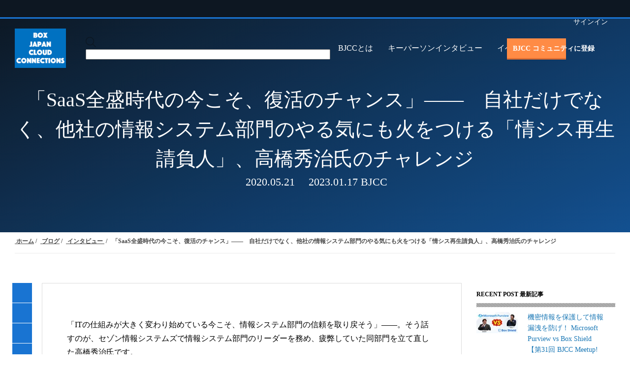

--- FILE ---
content_type: text/html; charset=UTF-8
request_url: https://www.bjcc.jp/blog/time-of-saas
body_size: 28831
content:
<!doctype html><html lang="no-js ja js"><head prefix="og: http://ogp.me/ns# fb: http://ogp.me/ns/fb# article: http://ogp.me/ns/article#">
    <meta http-equiv="X-UA-Compatible" content="IE=9;IE=10;IE=Edge,chrome=1">
<meta http-equiv="Content-Type" content="text/html; charset=utf-8">
<meta http-equiv="Cache-control" content="public">


  
	<title>「SaaS全盛時代の今こそ、復活のチャンス」——　自社だけでなく、他社の情報システム部門のやる気にも火をつける「情シス再生請負人」、高橋秀治氏のチャレンジ</title>
	<meta name="description" content="「ITの仕組みが大きく変わり始めている今こそ、情報システム部門の信頼を取り戻そう」——。そう話すのが、セゾン情報システムズで情報システム部門のリーダーを務め、疲弊していた同部門を立て直した高橋秀治氏です。">

<link rel="apple-touch-icon-precomposed" href="https://www.bjcc.jp/hubfs/library/classic/icon/apple-touch-icon.png">
<link rel="shortcut icon" href="https://www.bjcc.jp/hubfs/images/bjcc-favicon.png" type="image/x-icon">

<link rel="preconnect" href="//fonts.gstatic.com" crossorigin>
<link rel="preconnect" href="//ajax.googleapis.com" crossorigin>
<link rel="preconnect" href="//www.googletagmanager.com" crossorigin>
<link rel="preconnect" href="//connect.facebook.net" crossorigin>
<link rel="preconnect" href="//static.xx.fbcdn.net" crossorigin>

<link href="//fonts.gstatic.com" rel="dns-prefetch">
<link href="//ajax.googleapis.com" rel="dns-prefetch">
<link href="//www.googletagmanager.com" rel="dns-prefetch">
<link href="//connect.facebook.net" rel="dns-prefetch">
<link href="//static.xx.fbcdn.net" rel="dns-prefetch">

<style type="text/css">
*{box-sizing:border-box}body:not(.Pacnav--is-loaded){margin:0}ol,p,pre,table,ul{margin:30px 0}ol:first-child,p:first-child,pre:first-child,table:first-child,ul:first-child{margin-top:0}ol:last-child,p:last-child,pre:last-child,table:last-child,ul:last-child{margin-bottom:0}body:not(.Pacnav--is-loaded) .Column--1{width:8.33333%}body:not(.Pacnav--is-loaded) .Column--2{width:16.66667%}body:not(.Pacnav--is-loaded) .Column--3{width:25%}body:not(.Pacnav--is-loaded) .Column--4{width:33.33333%}body:not(.Pacnav--is-loaded) .Column--5{width:41.66667%}body:not(.Pacnav--is-loaded) .Column--6{width:50%}body:not(.Pacnav--is-loaded) .Column--7{width:58.33333%}body:not(.Pacnav--is-loaded) .Column--8{width:66.66667%}body:not(.Pacnav--is-loaded) .Column--9{width:75%}body:not(.Pacnav--is-loaded) .Column--10{width:83.33333%}body:not(.Pacnav--is-loaded) .Column--11{width:91.66667%}body:not(.Pacnav--is-loaded) .Column--12{width:100%}body:not(.Pacnav--is-loaded) h1{font-weight:200;line-height:60px}@media (max-width:959px){body:not(.Pacnav--is-loaded) .h1,body:not(.Pacnav--is-loaded) h1{font-size:36px}}@media (max-width:639px){body:not(.Pacnav--is-loaded) .h1,body:not(.Pacnav--is-loaded) h1{font-size:32px}}@media (max-width:959px){body:not(.Pacnav--is-loaded) .h1,body:not(.Pacnav--is-loaded) h1{line-height:54px}}@media (max-width:639px){body:not(.Pacnav--is-loaded) .h1,body:not(.Pacnav--is-loaded) h1{line-height:48px}}body:not(.Pacnav--is-loaded) .h2,body:not(.Pacnav--is-loaded) h2{font-size:36px;font-weight:300;line-height:52px}@media (max-width:959px){body:not(.Pacnav--is-loaded) .h2,body:not(.Pacnav--is-loaded) h2{font-size:32px}}@media (max-width:639px){body:not(.Pacnav--is-loaded) .h2,body:not(.Pacnav--is-loaded) h2{font-size:26px}}@media (max-width:959px){body:not(.Pacnav--is-loaded) .h2,body:not(.Pacnav--is-loaded) h2{line-height:48px}}@media (max-width:639px){body:not(.Pacnav--is-loaded) .h2,body:not(.Pacnav--is-loaded) h2{line-height:38px}}body:not(.Pacnav--is-loaded) a{color:#1977b5;text-decoration:none}body:not(.Pacnav--is-loaded) [class*=" Button--"],body:not(.Pacnav--is-loaded) [class^=Button--]{color:#4a4a4a;font-size:16px;font-weight:600;padding:0 30px;border:2px solid transparent;cursor:pointer;display:inline-block;height:34px;line-height:30px;text-align:center;text-decoration:none;white-space:nowrap}body:not(.Pacnav--is-loaded) .Button,body:not(.Pacnav--is-loaded) [class*=" Button--"],body:not(.Pacnav--is-loaded) [class^=Button--]{background:#1977b5;color:#fff}body:not(.Pacnav--is-loaded) .Button--outline{background:0 0;border-color:#1977b5;color:#1977b5}body:not(.Pacnav--is-loaded) .BackToOverview,body:not(.Pacnav--is-loaded) .Footer-copyright a,body:not(.Pacnav--is-loaded) .Header-nav>div>div.hs-menu-wrapper>ul>li>.nolink,body:not(.Pacnav--is-loaded) .Header-nav>div>div.hs-menu-wrapper>ul>li>a,body:not(.Pacnav--is-loaded) .Header-nav>div>ul.menu>li>.nolink,body:not(.Pacnav--is-loaded) .Header-nav>div>ul.menu>li>a{padding-bottom:calc(1px + .1rem);position:relative}body:not(.Pacnav--is-loaded) .Body{background:#fff;min-height:100vh;position:relative;z-index:10}body:not(.Pacnav--is-loaded) .Button--outline{color:#f90;background:0;border-color:#f90}body:not(.Pacnav--is-loaded) .Header-Global .Global-Menu{position:fixed;top:0;width:100%;z-index:101;background-color:#0d1722;height:35px}body:not(.Pacnav--is-loaded) .Header-Global .Global-Menu{border-bottom:3px solid #1974d2;height:38px}body:not(.Pacnav--is-loaded) .Header-Global .Global-Menu ul{width:auto;text-align:right;padding-top:0;padding-bottom:0}body:not(.Pacnav--is-loaded) .Header-Global .Global-Menu ul li{height:35px;line-height:35px;display:inline-block}body:not(.Pacnav--is-loaded) .Header-Global .Global-Menu.has-sub ul li.hs-menu-depth-1>a{margin-left:0;padding-left:15px;padding-right:15px}body:not(.Pacnav--is-loaded) .Header-Global .Global-Menu ul li a{color:#fff;font-size:14px}body:not(.Pacnav--is-loaded) .Footer{padding:100px 0;align-items:center;background:#0d1722;display:flex;position:relative;width:100%}body:not(.Pacnav--is-loaded) .Footer .Wrap,body:not(.Pacnav--is-loaded) .Footer .Wrap--narrow,body:not(.Pacnav--is-loaded) .Footer .Wrap--noPadding,body:not(.Pacnav--is-loaded) .Footer .Wrap--noPaddingAll,body:not(.Pacnav--is-loaded) .Footer .Wrap--wide,body:not(.Pacnav--is-loaded) .Footer .has-cutout-hero .Body-sections>.Section:first-child,body:not(.Pacnav--is-loaded) .Footer .has-cutout-hero .Body-sections>:first-child>.Section,body:not(.Pacnav--is-loaded) .Footer .view-blog,body:not(.Pacnav--is-loaded) .Footer .view-news,body:not(.Pacnav--is-loaded) .Footer .view-partners,body:not(.Pacnav--is-loaded) .Footer .view-resources{align-items:center;display:flex;flex-direction:column}body:not(.Pacnav--is-loaded) .Footer-nav{font-size:15px;font-weight:700;line-height:18px;width:100%}body:not(.Pacnav--is-loaded) .Footer-nav li.expanded,body:not(.Pacnav--is-loaded) .Footer-nav li.leaf,body:not(.Pacnav--is-loaded) .Footer-nav ul.menu{list-style:none}body:not(.Pacnav--is-loaded) .Footer-nav li.expanded,body:not(.Pacnav--is-loaded) .Footer-nav li.leaf,body:not(.Pacnav--is-loaded) .Footer-nav>ul.menu ul.menu{margin:0;padding:0}body:not(.Pacnav--is-loaded) .Footer-nav>ul.menu{margin:0 0 30px 0;width:25%}body:not(.Pacnav--is-loaded) .Footer-nav>ul.menu.full{width:100%}body:not(.Pacnav--is-loaded) .Footer-nav>ul.menu li+li,body:not(.Pacnav--is-loaded) .Footer-nav>ul.menu ul.menu{margin-top:10px}body:not(.Pacnav--is-loaded) .Footer-nav>ul.menu>li+li{margin-top:10px}body:not(.Pacnav--is-loaded) .Footer-nav>ul.menu>li>.nolink,body:not(.Pacnav--is-loaded) .Footer-nav>ul.menu>li>a{font-weight:400;color:#adadad}body:not(.Pacnav--is-loaded) .Footer-nav .nolink,body:not(.Pacnav--is-loaded) .Footer-nav a,body:not(.Pacnav--is-loaded) .Footer-nav a.active{color:#fff;font-weight:500}body:not(.Pacnav--is-loaded) .Footer-social li,body:not(.Pacnav--is-loaded) .Footer-social ul{list-style:none!important;margin:0!important;padding:0!important}body:not(.Pacnav--is-loaded) .Footer-social ul{display:flex}body:not(.Pacnav--is-loaded) .Footer-social li+li{margin-left:30px!important}body:not(.Pacnav--is-loaded) .Footer-social .nolink,body:not(.Pacnav--is-loaded) .Footer-social a,body:not(.Pacnav--is-loaded) .Footer-social a.active{color:#666;font-size:22px;font-weight:700}body:not(.Pacnav--is-loaded) .Footer-copyright{color:#666;font-size:15px;font-weight:700;line-height:18px;display:flex;font-weight:400;margin-top:25px}body:not(.Pacnav--is-loaded) .Footer-copyright li,body:not(.Pacnav--is-loaded) .Footer-copyright ul{list-style:none!important;margin:0!important;padding:0!important}body:not(.Pacnav--is-loaded) .Footer-copyright li{display:inline}body:not(.Pacnav--is-loaded) .Footer-copyright li:before{content:"|";display:inline-block;margin:0 5px}body:not(.Pacnav--is-loaded) .Footer-copyright .nolink,body:not(.Pacnav--is-loaded) .Footer-copyright a,body:not(.Pacnav--is-loaded) .Footer-copyright a.active{color:#666}body:not(.Pacnav--is-loaded) .Footer .info .Footer-nav{margin-top:30px}body:not(.Pacnav--is-loaded) .Footer .Row,body:not(.Pacnav--is-loaded) .Footer .company{margin-top:30px}body:not(.Pacnav--is-loaded) .Footer .title{color:#fff;font-weight:600}body:not(.Pacnav--is-loaded) .Footer .company p{color:#adadad;font-weight:400;margin:0;font-size:15px;font-weight:700;line-height:18px}body:not(.Pacnav--is-loaded) .Footer .company p.name{font-weight:600;margin-bottom:0}body:not(.Pacnav--is-loaded) .Footer .company p.address{margin-top:10px}body:not(.Pacnav--is-loaded) .Footer .company p+p{margin-top:10px}body:not(.Pacnav--is-loaded) .Header{align-items:center;display:flex;height:125px;left:0;position:fixed;right:0;top:0;width:100%;z-index:100}body:not(.Pacnav--is-loaded) .Header .Wrap,body:not(.Pacnav--is-loaded) .Header .Wrap--narrow,body:not(.Pacnav--is-loaded) .Header .Wrap--noPadding,body:not(.Pacnav--is-loaded) .Header .Wrap--noPaddingAll,body:not(.Pacnav--is-loaded) .Header .Wrap--wide,body:not(.Pacnav--is-loaded) .Header .has-cutout-hero .Body-sections>.Section:first-child,body:not(.Pacnav--is-loaded) .Header .has-cutout-hero .Body-sections>:first-child>.Section,body:not(.Pacnav--is-loaded) .Header .view-blog,body:not(.Pacnav--is-loaded) .Header .view-news,body:not(.Pacnav--is-loaded) .Header .view-partners,body:not(.Pacnav--is-loaded) .Header .view-resources{align-items: center;display:flex;height:43px}body:not(.Pacnav--is-loaded) .Header .Logo{margin-right:40px}body:not(.Pacnav--is-loaded) .Header-nav{flex-grow:1;margin-right:261px;position:relative;width:calc(100% - 481px);z-index:20}body:not(.Pacnav--is-loaded) .Header-cta{flex-shrink:0;position:absolute;right:30px;top:50%;transform:translateY(-50%);width:160px;z-index:50}body:not(.Pacnav--is-loaded) .Header-cta [class*=" Button--"],body:not(.Pacnav--is-loaded) .Header-cta [class^=Button--]{color:#fff;border-color:#fff;height:48px;line-height:44px;padding-left:0;padding-right:0;width:100%}body:not(.Pacnav--is-loaded) .Header-Global .Global-Menu.has-sub ul li.hs-menu-depth-1 ul{position:absolute;padding:10px 0 0 0;width:250px;top:0;left:0;background-color:#0d1722;text-align:left;opacity:0;visibility:hidden}body:not(.Pacnav--is-loaded) .Header.Has-childmenu{top:35px}body:not(.Pacnav--is-loaded) .Hero,body:not(.Pacnav--is-loaded) .Hero--basic,body:not(.Pacnav--is-loaded) .Hero--home,body:not(.Pacnav--is-loaded) .Hero--logo,body:not(.Pacnav--is-loaded) .Hero--small{background:#0d1722 center no-repeat;background-size:cover;margin-top:-125px;height:640px;padding-bottom:150px;padding-top:235px;position:relative;text-align:center;width:100%;z-index:20}body:not(.Pacnav--is-loaded) .Hero--basic:before,body:not(.Pacnav--is-loaded) .Hero--home:before,body:not(.Pacnav--is-loaded) .Hero--logo:before,body:not(.Pacnav--is-loaded) .Hero--small:before,
  body:not(.Pacnav--is-loaded) .Hero:before{background:rgba(13,23,34,.5);background:linear-gradient(155deg,rgba(13,23,34,.5) 0,rgba(20,91,164,.75) 100%);bottom:0;content:"";display:block;left:0;position:absolute;right:0;top:0;z-index:5}body:not(.Pacnav--is-loaded) .Hero .Wrap,body:not(.Pacnav--is-loaded) .Hero .Wrap--narrow{z-index:10}body:not(.Pacnav--is-loaded) .Hero-bg{background-position:center;background-repeat:no-repeat;background-size:cover;bottom:0;left:0;position:absolute;right:0;top:0;z-index:5}body:not(.Pacnav--is-loaded) .Hero-kicker,body:not(.Pacnav--is-loaded) .Hero-subtitle,body:not(.Pacnav--is-loaded) .Hero-title{margin:0;font-size: 40px;}body:not(.Pacnav--is-loaded) .Hero-kicker{color:#468fdb;font-size:15px;font-weight:700;line-height:18px;margin:0;text-transform:uppercase}body:not(.Pacnav--is-loaded) .Hero-title{color:#fff;margin:0 0 30px}body:not(.Pacnav--is-loaded) .Hero-title:first-child{margin-top:0}body:not(.Pacnav--is-loaded) .Hero-title:last-child{margin-bottom:0}body:not(.Pacnav--is-loaded) .Hero-image+.Hero-title,body:not(.Pacnav--is-loaded) .Hero-title:first-child{padding-top:18px}body:not(.Pacnav--is-loaded) .Hero-subtitle{color:#fff;font-size:22px;font-weight:200;line-height:34px;margin:30px auto;max-width:80%}@media (max-width:639px){body:not(.Pacnav--is-loaded) .Hero-subtitle{font-size:20px}}@media (max-width:639px){body:not(.Pacnav--is-loaded) .Hero-subtitle{line-height:30px}}body:not(.Pacnav--is-loaded) .Hero-subtitle:first-child{margin-top:0}body:not(.Pacnav--is-loaded) .Hero-subtitle:last-child{margin-bottom:0}body:not(.Pacnav--is-loaded) .Hero-subtitle a{color:#1974d2;font-weight:600}body:not(.Pacnav--is-loaded) .Hero--small{align-items:center;display:flex}body:not(.Pacnav--is-loaded) .Hero--small.smallest{height:300px;margin-top:-125px;padding-bottom:85px;padding-top:125px}body:not(.Pacnav--is-loaded) .Hero--small.smallest .Hero-title{margin-bottom:0}body:not(.Pacnav--is-loaded) .Hero--small.smallest .Hero-subtitle{margin-top:0}body:not(.Pacnav--is-loaded) .Header-nav{font-size:16px;height:20px;overflow:hidden}body:not(.Pacnav--is-loaded) .Header-nav>div>div.hs-menu-wrapper>ul,body:not(.Pacnav--is-loaded) .Header-nav>div>ul.menu{display:flex;flex-wrap:wrap;height:20px;justify-content:center;width:100%}body:not(.Pacnav--is-loaded) .Header-nav div.hs-menu-wrapper>ul,body:not(.Pacnav--is-loaded) .Header-nav div.hs-menu-wrapper>ul li,body:not(.Pacnav--is-loaded) .Header-nav div.hs-menu-wrapper>ul li.hs-item-has-children,body:not(.Pacnav--is-loaded) .Header-nav div.hs-menu-wrapper>ul li.leaf,body:not(.Pacnav--is-loaded) .Header-nav ul.menu,body:not(.Pacnav--is-loaded) .Header-nav ul.menu li,body:not(.Pacnav--is-loaded) .Header-nav ul.menu li.expanded,body:not(.Pacnav--is-loaded) .Header-nav ul.menu li.leaf{list-style:none!important}body:not(.Pacnav--is-loaded) .Header-nav div.hs-menu-wrapper>ul,body:not(.Pacnav--is-loaded) .Header-nav div.hs-menu-wrapper>ul li,body:not(.Pacnav--is-loaded) .Header-nav ul.menu,body:not(.Pacnav--is-loaded) .Header-nav ul.menu li{margin:0;padding:0}body:not(.Pacnav--is-loaded) .Header-nav>div>div.hs-menu-wrapper>ul li,body:not(.Pacnav--is-loaded) .Header-nav>div>ul.menu li{height:20px;line-height:20px;position:relative}body:not(.Pacnav--is-loaded) .Header-nav>div>div.hs-menu-wrapper>ul li+li,body:not(.Pacnav--is-loaded) .Header-nav>div>ul.menu li+li{margin-left:30px;padding-left:0}body:not(.Pacnav--is-loaded) .Header-nav>div>div.hs-menu-wrapper>ul>li>a,body:not(.Pacnav--is-loaded) .Header-nav>div>div.hs-menu-wrapper>ul>li>li a.active,body:not(.Pacnav--is-loaded) .Header-nav>div>ul.menu>li>a,body:not(.Pacnav--is-loaded) .Header-nav>div>ul.menu>li>li a.active{color:#fff}body:not(.Pacnav--is-loaded) .Header-nav>div>div.hs-menu-wrapper>ul>li.hs-item-has-children>ul.hs-menu-children-wrapper,body:not(.Pacnav--is-loaded) .Header-nav>div>div.hs-menu-wrapper>ul>li.hs-item-has-children>ul.menu,body:not(.Pacnav--is-loaded) .Header-nav>div>ul.menu>li.expanded>ul.hs-menu-children-wrapper,body:not(.Pacnav--is-loaded) .Header-nav>div>ul.menu>li.expanded>ul.menu{display:none}body:not(.Pacnav--is-loaded) .Page{background:#0d1722;min-height:100vh;overflow:hidden;padding-top:125px;position:relative}@media (max-width:819px){body:not(.Pacnav--is-loaded) .Header-Global{display:none}}body:not(.Pacnav--is-loaded) .Header-Global .Global-Menu{border-bottom:3px solid #1974d2;height:38px}body:not(.Pacnav--is-loaded) .Header .Header-cta{width:120px}@media (max-width:413px){body:not(.Pacnav--is-loaded) .Header .Header-cta{width:100px;right:70px}body:not(.Pacnav--is-loaded) .Header .Header-cta .pager-load-more a,body:not(.Pacnav--is-loaded) .Header .Header-cta a.Button--outline,body:not(.Pacnav--is-loaded) .pager-load-more .Header .Header-cta a{font-size:12.5px!important}}@media (max-width:374px){body:not(.Pacnav--is-loaded) .Header .Header-cta{width:90px;right:65px}body:not(.Pacnav--is-loaded) .Header .Header-cta .pager-load-more a,body:not(.Pacnav--is-loaded) .Header .Header-cta a.Button--outline,body:not(.Pacnav--is-loaded) .pager-load-more .Header .Header-cta a{padding-left:5px;padding-right:5px;font-size:12px!important}}body:not(.Pacnav--is-loaded) .Header .Header-cta .Button--outline,body:not(.Pacnav--is-loaded) .Header .Header-cta .pager-load-more a,body:not(.Pacnav--is-loaded) .pager-load-more .Header .Header-cta a{font-size:14px;padding-left:10px;padding-right:10px;height:40px;line-height:37px}@media (max-width:819px){body:not(.Pacnav--is-loaded) .Global-Menu #hs_menu_wrapper_main_nav{display:none}}body:not(.Pacnav--is-loaded) .Global-Menu .GlobalSearch{left:0;right:auto}body:not(.Pacnav--is-loaded) .Global-Menu .SearchTop{position:absolute;top:3px;left:30px;height:30px}@media (max-width:819px){body:not(.Pacnav--is-loaded) .Global-Menu .SearchTop{width:100%}}body:not(.Pacnav--is-loaded) .Global-Menu .SearchTop-button{color:#fff}body:not(.Pacnav--is-loaded) .Global-Menu .SearchTop-input{height:26px;line-height:26px;margin-right:5px;margin-top:0;color:#fff!important;background:#0d1722;border-color:#595959;font-size:15px;font-weight:200;border-radius:0;opacity:0;width:0;padding-left:0;padding-right:0;margin-right:0}body:not(.Pacnav--is-loaded) .Global-Menu .SearchTop-input:not(.show){border:0}body:not(.Pacnav--is-loaded) .Global-Menu .SearchTop-input.show{opacity:1;width:200px;padding-left:10px;padding-right:10px;margin-right:5px}@media (max-width:819px){body:not(.Pacnav--is-loaded) .Global-Menu .SearchTop-input.show{width:calc(100% - 80px)}}body:not(.Pacnav--is-loaded) .Page .LP-Hero .Hero--small.smallest .Hero-title:not(.has-kicker){margin-top:30px}body:not(.Pacnav--is-loaded) .Page .LP-Hero.LP-Hero-default{background-position:center;background-size:cover;z-index:20}body:not(.Pacnav--is-loaded) .Page .LP-Hero.LP-Hero-default .Hero--home.bg-2{background:0;text-align:center}@media (max-width:639px){body:not(.Pacnav--is-loaded) .Page .LP-Hero.LP-Hero-default .Hero--home.bg-2 .Wrap{padding-bottom:0}}body:not(.Pacnav--is-loaded) .Page .LP-Hero.LP-Hero-default .Hero--home.bg-2 .Hero-image.has-shadow img{box-shadow:-4px 4px 6px 0 rgba(0,0,0,.2)}@media (min-width:640px){body:not(.Pacnav--is-loaded) .Page .LP-Hero.LP-Hero-default .Hero--home.bg-2 .Hero-image{top:50px}}@media (max-width:959px){body:not(.Pacnav--is-loaded) .Page .LP-Hero.LP-Hero-default .Hero--home.bg-2 .Hero-image{display:none}}body:not(.Pacnav--is-loaded) .Page .LP-Hero.LP-Hero-default .Hero--home.bg-2 .Hero-info{width:45%;float:left;position:relative;top:70px}@media (max-width:1199px){body:not(.Pacnav--is-loaded) .Page .LP-Hero.LP-Hero-default .Hero--home.bg-2 .Hero-info{width:calc(50% + 60px)}}@media (max-width:959px){body:not(.Pacnav--is-loaded) .Page .LP-Hero.LP-Hero-default .Hero--home.bg-2 .Hero-info{width:100%;float:none;top:60px}}@media (max-width:639px){body:not(.Pacnav--is-loaded) .Page .LP-Hero.LP-Hero-default .Hero--home.bg-2 .Hero-info{position:static;top:inherit}}body:not(.Pacnav--is-loaded) .Page .LP-Hero.LP-Hero-default .Hero--home.bg-2 .Hero-info .Hero-title{color:#fff;max-width:inherit}body:not(.Pacnav--is-loaded) .Page .LP-Hero.LP-Hero-default .Hero--home.bg-2 .Hero-info .Hero-title:before{display:none}body:not(.Pacnav--is-loaded) .Page .LP-Hero.LP-Hero-default .Hero--home.bg-2 .Hero-info .Hero-logo .img-center{margin:0;transform:translateX(-50%);position:relative;left:50%}body:not(.Pacnav--is-loaded) .Page .LP-Hero.LP-Hero-default .Hero--home.bg-2 .Hero-info .Hero-subtitle{width:100%;max-width:100%;color:#fff}body:not(.Pacnav--is-loaded) .Page .LP-Hero.LP-Hero-default:before{background:rgba(13,23,34,.5);background:linear-gradient(155deg,rgba(13,23,34,.5) 0,rgba(19,90,136,.75) 100%);bottom:0;content:"";display:block;left:0;position:absolute;right:0;top:0;z-index:5}body:not(.Pacnav--is-loaded) .Page .LP-Hero.has-topmenu .Hero--overlay{background-position:top center}body:not(.Pacnav--is-loaded) .Page .LP-Hero.has-topmenu .Hero--overlay .Hero-title:not(.has-kicker){padding-top:0}body:not(.Pacnav--is-loaded) .Page.Blog-Basic .Hero--small.smallest{background-position:center;height:auto}@media (max-width:819px){body:not(.Pacnav--is-loaded) .Page.Blog-Basic .Hero--small.smallest.has-topnav{margin-top:-125px!important;padding-top:90px;padding-bottom:40px}}body:not(.Pacnav--is-loaded) #Blog-Sidebar .box h3{font-size:12px;line-height:22px;margin-bottom:25px;font-weight:700;position:relative}body:not(.Pacnav--is-loaded) #Blog-Sidebar .box h3::after{content:"";height:8px;background-image:url(data:image/svg+xml;charset=utf8,%3Csvg%20xmlns%3D%22http%3A%2F%2Fwww.w3.org%2F2000%2Fsvg%22%20width%3D%223px%22%20height%3D%223px%22%20viewBox%3D%220%200%203%203%22%20fill%3D%22hsla%25280%2C%200%25%2C%2065%25%2C%201.0%2529%22%3E%3Cpolygon%20points%3D%220%2C0.5%200%2C1.5%201.5%2C3%202.5%2C3%22%2F%3E%3Cpolygon%20points%3D%222.5%2C0%201.5%2C0%203%2C1.5%203%2C0.5%22%2F%3E%3C%2Fsvg%3E);background-size:3px 3px;position:absolute;left:0;right:0;bottom:-15px}
  body:not(.Pacnav--is-loaded) #Blog-Sidebar .box ul{font-size:14px}body:not(.Pacnav--is-loaded) #Blog-Sidebar .top-post.box ul{padding:0;margin:0}body:not(.Pacnav--is-loaded) #Blog-Sidebar .top-post.box ul li:last-child{border-bottom:0}body:not(.Pacnav--is-loaded) #Blog-Sidebar .top-post.box ul li{min-height:55px;padding-left:40px;padding-right:25px;margin-top:10px;padding-bottom:10px;position:relative;line-height:1.6;border-bottom:#ccc dotted 1px;list-style-type:none;display:flex;flex-wrap:wrap;align-items:center}body:not(.Pacnav--is-loaded) #Blog-Sidebar .top-post.box ul li:before{position:absolute;left:10px;top:2px;line-height:1;font-family:Oswald,sans-serif;font-weight:400;font-style:italic;font-size:30px}body:not(.Pacnav--is-loaded) #Blog-Sidebar .top-post.box ul li:nth-child(1):before{content:"1"}body:not(.Pacnav--is-loaded) #Blog-Sidebar .top-post.box ul li:nth-child(2):before{content:"2"}body:not(.Pacnav--is-loaded) #Blog-Sidebar .top-post.box ul li:nth-child(3):before{content:"3"}body:not(.Pacnav--is-loaded) #Blog-Sidebar .top-post.box ul li:nth-child(4):before{content:"4"}body:not(.Pacnav--is-loaded) #Blog-Sidebar .top-post.box ul li:nth-child(5):before{content:"5"}body:not(.Pacnav--is-loaded) #Blog-Sidebar .top-post.box ul li:nth-child(6):before{content:"6"}body:not(.Pacnav--is-loaded) #Blog-Sidebar .top-post.box ul li:nth-child(7):before{content:"7"}body:not(.Pacnav--is-loaded) #Blog-Sidebar .top-post.box ul li:nth-child(8):before{content:"8"}body:not(.Pacnav--is-loaded) #Blog-Sidebar .top-post.box ul li:nth-child(9):before{content:"9"}body:not(.Pacnav--is-loaded) #Blog-Sidebar .top-post.box ul li:nth-child(10):before{content:"10"}body:not(.Pacnav--is-loaded) #Blog-Sidebar .topic-list.box ul li a:after{font-family:fontawesome;content:"\f054";right:.6em;font-size:1em;position:absolute;top:35%}body:not(.Pacnav--is-loaded) #Blog-Sidebar .recent-post.box .title{font-size:14px;line-height:22px;padding-bottom:5px;padding-right:23px;display:inherit;margin:0}body:not(.Pacnav--is-loaded) #Blog-Sidebar .topic-list.box{margin-top:20px;border-top:0;background:#fff}body:not(.Pacnav--is-loaded) #Blog-Sidebar .topic-list.box ul{margin-left:0;padding-left:0}body:not(.Pacnav--is-loaded) #Blog-Sidebar .topic-list.box ul li:first-child{border-top:0}body:not(.Pacnav--is-loaded) #Blog-Sidebar .topic-list.box ul li{position:relative;clear:both;border-top:#ccc dotted 1px;list-style-type:none}body:not(.Pacnav--is-loaded) #Blog-Sidebar .topic-list.box ul li a{display:-ms-inline-flexbox;display:inline-flex;padding:20px 5px;color:#666;width:calc(100% - 30px)}body:not(.Pacnav--is-loaded) #Blog-Sidebar .topic-list.box ul li a .filter-link-count{display:inline-block;margin-left:7px}body:not(.Pacnav--is-loaded) .Blog-Basic.Page .HeroBlog-list.Hero--small.smallest .Hero-subtitle.top{max-width:90%}@media (max-width:959px){body:not(.Pacnav--is-loaded) .Blog-Basic.Page .HeroBlog-list.Hero--small.smallest .Hero-subtitle{margin-top:15px;font-size:16px;line-height:22px}}@media (max-width:639px){body:not(.Pacnav--is-loaded) .Blog-Basic.Page .HeroBlog-list.Hero--small.smallest .Hero-subtitle{margin-top:15px;font-size:14px}}body:not(.Pacnav--is-loaded) .Blog-Basic.Page .HeroBlog-detail.Hero--small.smallest.post-thumb{background-position:center center}body:not(.Pacnav--is-loaded) .Blog-Basic.Page .HeroBlog-detail.Hero--small.smallest.post-thumb:before{background:rgba(13,23,34,.7);background:linear-gradient(155deg,rgba(13,23,34,.7) 0,rgba(20,91,164,.85) 100%)}@media (max-width:959px){body:not(.Pacnav--is-loaded) .Blog-Basic.Page .HeroBlog-detail.Hero--small.smallest{height:auto}body:not(.Pacnav--is-loaded) .Blog-Basic.Page .HeroBlog-detail.Hero--small.smallest .Hero-title{font-size:30px;line-height:36px}body:not(.Pacnav--is-loaded) .Blog-Basic.Page .HeroBlog-detail.Hero--small.smallest .Hero-subtitle{margin-top:15px;font-size:16px;line-height:22px}}@media (max-width:639px){body:not(.Pacnav--is-loaded) .Blog-Basic.Page .HeroBlog-detail.Hero--small.smallest .Hero-title{font-size:24px}body:not(.Pacnav--is-loaded) .Blog-Basic.Page .HeroBlog-detail.Hero--small.smallest .Hero-subtitle{margin-top:15px;font-size:14px}}@media (min-width:960px){body:not(.Pacnav--is-loaded) .Blog-Detail .blog-section{margin-left:55px}body:not(.Pacnav--is-loaded) .Blog-Detail.blog-news .blog-section,body:not(.Pacnav--is-loaded) .Blog-Detail.blog-seminar .blog-section{margin-left:0}}body:not(.Pacnav--is-loaded) .Blog-Detail .blog-section .post-body .h5,body:not(.Pacnav--is-loaded) .Blog-Detail .blog-section .post-body .h6,body:not(.Pacnav--is-loaded) .Blog-Detail .blog-section .post-body h5,body:not(.Pacnav--is-loaded) .Blog-Detail .blog-section .post-body h6{font-size:18px;font-weight:400;line-height:28px;font-weight:500;border-left:#333 solid 3px;padding-left:10px}body:not(.Pacnav--is-loaded) .Blog-Detail .blog-section img{height:auto;max-width:100%!important}body:not(.Pacnav--is-loaded) .Blog-Detail .social-blog{overflow:hidden;height:269px;position:absolute;border:4px;overflow:hidden;width:40px;transform:translateX(-60px)}body:not(.Pacnav--is-loaded) .Blog-Detail .social-blog .social-list{height:249px;position:absolute;left:0}body:not(.Pacnav--is-loaded) .Blog-Detail .social-blog ul{width:40px;padding-left:0}body:not(.Pacnav--is-loaded) .Blog-Detail .social-blog ul li{background-color:#1974d2;list-style:none;width:40px;height:40px;padding:5px 8px;margin-bottom:1px;border:2px solid #1974d2}body:not(.Pacnav--is-loaded) .Blog-Detail.blog-mobile-layout .social-blog .social-list ul{width:100%}body:not(.Pacnav--is-loaded) .Blog-Detail.blog-mobile-layout .social-blog .social-list ul li{display:inline-block}@media (max-width:480px){body:not(.Pacnav--is-loaded) .Blog-Detail.blog-mobile-layout .social-blog{position:fixed!important;bottom:0;left:0;width:100%!important;height:40px;z-index:998;margin-top:0;margin-bottom:0;background-color:#e1e1e1}body:not(.Pacnav--is-loaded) .Blog-Detail.blog-mobile-layout .social-blog .hide-bt{bottom:-40px}body:not(.Pacnav--is-loaded) .Blog-Detail.blog-mobile-layout .social-blog .social-list{height:auto;width:100%;left:auto;right:auto;text-align:center;bottom:0}body:not(.Pacnav--is-loaded) .Blog-Detail.blog-mobile-layout .social-blog .social-list ul{width:100%;display:flex;justify-content:center}body:not(.Pacnav--is-loaded) .Blog-Detail.blog-mobile-layout .social-blog .social-list ul li{display:block;margin-bottom:0;height:40px;width:16.6667%;padding:5px 8px}body:not(.Pacnav--is-loaded) .Blog-Detail.blog-mobile-layout .social-blog .hide-arrow{margin-top:0;height:40px;padding:0;float:right;display:none}body:not(.Pacnav--is-loaded) .Blog-Detail.blog-mobile-layout .social-blog .hide-arrow i{transform:rotate(90deg);font-size:22px}}body:not(.Pacnav--is-loaded) .Blog-Detail .section.post-body{border:1px solid #ddd;padding:50px;min-height:800px}@media screen and (max-width:767px){body:not(.Pacnav--is-loaded) .Blog-Detail .section.post-body{padding-top:15px}body:not(.Pacnav--is-loaded) .Blog-Detail .blog-section,body:not(.Pacnav--is-loaded) .Blog-Detail .widget-type-blog_comments{padding-right:0}body:not(.Pacnav--is-loaded) .Blog-Detail .widget-type-blog_content>.blog-section{padding-right:0}body:not(.Pacnav--is-loaded) .Blog-Detail .side-bar-blog .widget-type-blog_subscribe{display:none}}body:not(.Pacnav--is-loaded) .Blog-Detail .fb-likebtn{display:table;background:#3e3e3e;color:#fff;text-align:center;margin:30px 0 50px;margin-top:20px;margin-bottom:0;width:100%;max-width:100%}body:not(.Pacnav--is-loaded) .Blog-Detail .fb-likebtn .fb_reset{display:none}body:not(.Pacnav--is-loaded) .Blog-Detail .fb-likebtn .fb-button{transform:scale(1.2);overflow:hidden}body:not(.Pacnav--is-loaded) .Blog-Detail .fb-likebtn .eyecatch,body:not(.Pacnav--is-loaded) .Blog-Detail .fb-likebtn .rightbox{display:table-cell;width:50%;vertical-align:middle;border:0}body:not(.Pacnav--is-loaded) .fb-likebtn .eyecatch img{width:100%;height:auto;vertical-align:bottom}body:not(.Pacnav--is-loaded) .fb-likebtn .like_text{font-size:1.05em;margin-top:1em;font-weight:700;line-height:1.4}body:not(.Pacnav--is-loaded) .fb-likebtn .like_text p{margin-bottom:1em;font-weight:400}body:not(.Pacnav--is-loaded) .fb-likebtn .like_text .small{font-size:11px;color:#ccc;margin-bottom:0}@media only screen and (max-width:767px){body:not(.Pacnav--is-loaded) .fb-likebtn .fb-button{transform:scale(1)}body:not(.Pacnav--is-loaded) .fb-likebtn .like_text{font-size:.9em}body:not(.Pacnav--is-loaded) .fb-likebtn .like_text p{margin-bottom:0;padding:0}body:not(.Pacnav--is-loaded) .Blog-Detail .fb-likebtn .eyecatch,body:not(.Pacnav--is-loaded) .Blog-Detail .fb-likebtn .rightbox{width:100%}body:not(.Pacnav--is-loaded) .Blog-Detail .fb-likebtn .eyecatch{display:none}body:not(.Pacnav--is-loaded) .Blog-Detail .fb-likebtn .rightbox{display:block;padding:20px}}body:not(.Pacnav--is-loaded) .Blog-Detail .blog-section .post-body h2{margin-left:-50px;margin-right:-50px;margin-bottom:40px;padding:10px 40px;color:#fff;background-color:#7e7e7e;border-left:#717171 solid 6px;font-size:26px;font-weight:700}body:not(.Pacnav--is-loaded) .Blog-Detail .blog-section .post-body h3{margin-bottom:25px;padding-bottom:10px;font-weight:700;font-size:20px}body:not(.Pacnav--is-loaded) .Blog-Detail .blog-section .post-body .h4{border-bottom:0}body:not(.Pacnav--is-loaded) .Blog-Detail .blog-section .post-body h4,body:not(.Pacnav--is-loaded) .Blog-Detail.blog-section .post-body .h4{margin-bottom:25px;padding-bottom:0;font-size:18px;font-weight:700}body:not(.Pacnav--is-loaded) .Blog-Detail .blog-section .post-body h2 span{color:#fff}body:not(.Pacnav--is-loaded) .Blog-Detail .blog-section .post-body h3 span,body:not(.Pacnav--is-loaded) .Blog-Detail .blog-section .post-body h4 span{color:#3e3e3e}@media (max-width:479px){body:not(.Pacnav--is-loaded) .Header .Logo-block.Logo-global .Logo-img-white{height:24px}}
  body:not(.Pacnav--is-loaded) .Blog-Detail .blog-section .post-body h2,body:not(.Pacnav--is-loaded) .Blog-Detail .blog-section .post-body h3,body:not(.Pacnav--is-loaded) .Blog-Detail .blog-section .post-body h4,body:not(.Pacnav--is-loaded) .Blog-Detail .blog-section .post-body h5,body:not(.Pacnav--is-loaded) .Blog-Detail .blog-section .post-body h6{line-height:1.5}body:not(.Pacnav--is-loaded) .Blog-Detail .blog-section .post-body p{line-height:1.75;margin-bottom:20px;margin-top:20px;word-break:break-word;word-break:break-word;hyphens:auto}@media only screen and (max-width:767px){body:not(.Pacnav--is-loaded) .Blog-Detail .section.post-body{padding-left:15px;padding-right:15px}body:not(.Pacnav--is-loaded) .Blog-Detail .blog-section .post-body h2{margin-bottom:40px;font-size:26px;font-weight:700}body:not(.Pacnav--is-loaded) .Blog-Detail .blog-section .post-body h3{padding-bottom:6px;font-size:18px}body:not(.Pacnav--is-loaded) .Blog-Detail .blog-section .post-body h4{font-size:16px}body:not(.Pacnav--is-loaded) .Blog-Detail .blog-section .post-body p{font-size:16px;margin-bottom:15px}}body:not(.Pacnav--is-loaded) .Blog-Detail #toc-box{margin-bottom:30px;padding:15px 10px 5px 10px;border:1px solid #ddd;background-color:#f6f6f6}body:not(.Pacnav--is-loaded) .Blog-Detail #toc-title{margin-left:10px;font-size:16px;font-weight:200}body:not(.Pacnav--is-loaded) .Blog-Detail #toc-index{margin-top:10px;margin-bottom:10px}body:not(.Pacnav--is-loaded) .Blog-Detail #toc-index>li:before{font-weight:400}body:not(.Pacnav--is-loaded) .Blog-Detail #toc-index>li a{font-weight:300;color:#3e3e3e}@media only screen and (max-width:767px){body:not(.Pacnav--is-loaded) .Blog-Detail #toc-index>li a{font-size:16px}}body:not(.Pacnav--is-loaded) #BreadCrumb ul.breadcrumb,body:not(.Pacnav--is-loaded) #BreadCrumb ul.hs-breadcrumb-menu{font-size:12px;list-style-type:none;padding-left:0;margin-top:10px;padding-bottom:15px;clear:both;font-size:14px;border-bottom:1px solid #ebebeb}body:not(.Pacnav--is-loaded) #BreadCrumb ul.breadcrumb li,body:not(.Pacnav--is-loaded) #BreadCrumb ul.hs-breadcrumb-menu li{font-size:12px;display:inline-block;font-weight:700;color:#4a4a4a;float:none}body:not(.Pacnav--is-loaded) #BreadCrumb ul.breadcrumb li a,body:not(.Pacnav--is-loaded) #BreadCrumb ul.hs-breadcrumb-menu li a{font-size:12px;color:#4a4a4a;text-decoration:underline}body:not(.Pacnav--is-loaded) #BreadCrumb ul.breadcrumb li:after,body:not(.Pacnav--is-loaded) #BreadCrumb ul.hs-breadcrumb-menu li:after{margin-left:3px;margin-right:3px;content:"/"}body:not(.Pacnav--is-loaded) #BreadCrumb ul.breadcrumb li:last-child:after,body:not(.Pacnav--is-loaded) #BreadCrumb ul.hs-breadcrumb-menu li:last-child:after{margin-left:0;margin-right:0;content:""}body:not(.Pacnav--is-loaded) #BreadCrumb ul.breadcrumb li.post span,body:not(.Pacnav--is-loaded) #BreadCrumb ul.hs-breadcrumb-menu li.post span{color:#4a4a4a}body:not(.Pacnav--is-loaded) #BreadCrumb ul.breadcrumb li.hs-breadcrumb-menu-item,body:not(.Pacnav--is-loaded) #BreadCrumb ul.hs-breadcrumb-menu li.hs-breadcrumb-menu-item{float:none;padding:0}body:not(.Pacnav--is-loaded) #BreadCrumb ul.breadcrumb li .hs-breadcrumb-menu-divider:before,body:not(.Pacnav--is-loaded) #BreadCrumb ul.hs-breadcrumb-menu li .hs-breadcrumb-menu-divider:before{display:none}body:not(.Pacnav--is-loaded) .Section,body:not(.Pacnav--is-loaded) [class*=" Section--"],body:not(.Pacnav--is-loaded) [class^=Section--]{padding:60px 0;background:no-repeat center;background-size:cover;position:relative}body:not(.Pacnav--is-loaded) .Wrap,body:not(.Pacnav--is-loaded) .Wrap--narrow{box-sizing:content-box;margin-left:auto;margin-right:auto;max-width:1240px;padding-left:30px;padding-right:30px;position:relative;width:calc(100% - 60px)}body:not(.Pacnav--is-loaded) .Wrap--noPadding{padding-left:0;padding-right:0;max-width:1300px;width:100%}body:not(.Pacnav--is-loaded) .Footer-nav,body:not(.Pacnav--is-loaded) .Row,body:not(.Pacnav--is-loaded) [class*=" Row--"],body:not(.Pacnav--is-loaded) [class^=Row--]{align-content:flex-start;align-items:flex-start;display:flex;flex-wrap:wrap;margin:60px -15px 30px;width:calc(100% + 30px)}body:not(.Pacnav--is-loaded) .Row:first-child,body:not(.Pacnav--is-loaded) :first-child[class*=' Row--'],body:not(.Pacnav--is-loaded) :first-child[class^=Row--]{margin-top:0}body:not(.Pacnav--is-loaded) .Footer-nav:last-child,body:not(.Pacnav--is-loaded) .Row:last-child,body:not(.Pacnav--is-loaded) :last-child[class*=' Row--'],body:not(.Pacnav--is-loaded) :last-child[class^=Row--]{margin-bottom:-30px}body:not(.Pacnav--is-loaded) .Column,body:not(.Pacnav--is-loaded) .Footer-nav>ul.menu,body:not(.Pacnav--is-loaded) [class*=' Column-'],body:not(.Pacnav--is-loaded) [class^=Column-]{padding:0 15px 30px;position:relative}body:not(.Pacnav--is-loaded) .ViewsExposedForm--blog{height:42px;border-bottom:none}body:not(.Pacnav--is-loaded) .ViewsExposedForm--blog .views-exposed-widget{width:100%}body:not(.Pacnav--is-loaded) .ViewsExposedForm--blog .form-item-search input[type=text]{font-weight:400;padding-right:48px;position:relative;width:100%;height:42px;line-height:40px}body:not(.Pacnav--is-loaded) #recent_post,body:not(.Pacnav--is-loaded) #related_wrapper,body:not(.Pacnav--is-loaded) .fb-likebtn{display:none!important}@media (max-width:959px){body:not(.Pacnav--is-loaded) .Blog-Basic #BreadCrumb.BlogBreadCrumb ul.breadcrumb{border-bottom:0}body:not(.Pacnav--is-loaded) .Header .Logo-block.Logo-global .Logo-img-white{height:26px}body:not(.Pacnav--is-loaded) #Blog-Page{padding-top:0;padding-bottom:30px}body:not(.Pacnav--is-loaded) .Wrap-paddingSmall{width:calc(100% - 30px);padding-left:15px;padding-right:15px}}@media (max-width:819px){body:not(.Pacnav--is-loaded) .Header.Has-childmenu{top:0}body:not(.Pacnav--is-loaded) .Header{align-items:flex-start;height:80px;padding:25px 0;overflow:hidden}body:not(.Pacnav--is-loaded) #Main_Content{width:100%}body:not(.Pacnav--is-loaded) #Blog-Sidebar,body:not(.Pacnav--is-loaded) .social-blog{display:none!important}}@media (max-width:639px){body:not(.Pacnav--is-loaded) .Page{padding-top:80px}}body:not(.Pacnav--is-loaded) #Blog-Page .Blog-List .Post-Item-blog { margin: 0 1% 2.5%; overflow: hidden; height: 410px; } body:not(.Pacnav--is-loaded) #Blog-Page .Blog-List .Post-Item-blog a { display: block; padding: 1em; text-decoration: none; color: #666; background: #fff; height: 100%; border: 1px solid #eee; } body:not(.Pacnav--is-loaded) #Blog-Page .Blog-List .eyecatch { max-height: 220px; background: #000; margin: -1em -1em .5em; text-align: center; overflow: hidden; position: relative; } body:not(.Pacnav--is-loaded) #Blog-Page .Blog-List .entry-content { padding: 0; } body:not(.Pacnav--is-loaded) #Blog-Page .Blog-List .entry-content .entry-title { font-size: 18px; line-height: 1.4; margin-top: 15px; margin-bottom: 10px; color: #444; text-align: left; } body:not(.Pacnav--is-loaded) #Blog-Page .Blog-List .entry-content p { font-size: 12px; text-align: left; line-height: 1.5; margin-top: 13px; margin-bottom: 0; word-break: break-word; } @media (max-width: 819px){body:not(.Pacnav--is-loaded) #Blog-Page .Blog-List { min-height: 600px: }body:not(.Pacnav--is-loaded) #Blog-Page .Blog-List .Post-Item-blog,body:not(.Pacnav--is-loaded) #Blog-Page .Blog-Nav{display:none}}body:not(.Pacnav--is-loaded) .GlobalSearch{display:none} body:not(.Pacnav--is-loaded) .Header .Logo-block .Logo-img-main { display: none; } body:not(.Pacnav--is-loaded) .Header .Logo-block.Logo-bjcc, body:not(.Pacnav--is-loaded) .Header .Logo-block.Logo-bjcc .Logo-img-main, body:not(.Pacnav--is-loaded) .Header .Logo-block.Logo-bjcc .Logo-img-white { width: auto; height: 80px; } body:not(.Pacnav--is-loaded) .Header .Header-cta.v2 { display: flex; right: 130px; } body:not(.Pacnav--is-loaded) .Header-cta .Button--outline.Button--member { background: #2388e8 !important; box-shadow: 0 3px 0 #1869b5 !important; border-color: #2388e8 !important; color: #fff!important; min-width: 110px!important; margin-right: 10px!important; } body:not(.Pacnav--is-loaded) .Header-cta .Button--outline { background: #ff8b45!important;; box-shadow: 0 3px 0 #de6f34!important;; border-color: #ff8b45!important; color: #fff!important;; } @media (min-width: 820px){ body:not(.Pacnav--is-loaded) .Header .Header-nav { margin-right: 161px; width: calc(100% - 381px); } }
</style>

<!-- Cái chỗ vẹo này phải biết 2 hàm tách biệt như thế này, không ở màn hình edit nó lại lưu lại class của ảnh -->
<script type="text/javascript">
  
  window.lazySizesConfig = window.lazySizesConfig || {}, window.lazySizesConfig.lazyClass = "lazy", window.lazySizesConfig.srcAttr = "data-src", window.lazySizesConfig.loadMode = 1, window.lazySizesConfig.expand = 10, window.lazySizesConfig.expFactor = 1.5, window.lazySizesConfig.hFac = .4;
  
</script>

<script type="text/javascript">
  var _HWIO={data:{},filters:{},_readyjs_:{_all:[],_it:[]},add_event:function(t,e,n){void 0===n&&(n=10),this.filters[t]=this.filters[t]||[],this.filters[t].push({priority:n,callback:e})},genID:function(){return"_"+Math.random().toString(36).substr(2,9)},assign:function(){if(arguments.length<=1)return arguments.length?arguments[0]:null;for(var t=arguments[0],e=1;e<arguments.length;e++)for(var n in arguments[e])t[n]=arguments[e][n];return t},waitForExist:function(cb,test,tick,max,name){var i=0,k;test||(test=["window"]),"string"==typeof test?test=[test]:"number"==typeof test&&(tick=test,test=[]),"function"!=typeof test&&test.push("document.body"),tick=tick||500,max=max||100,name||(name="function"==typeof test?this.genID():test),k=btoa(unescape(encodeURIComponent(name))),_HWIO.data.__wait||(_HWIO.data.__wait={}),_HWIO.data.__wait[k]||(_HWIO.data.__wait[k]=0);var tm=setInterval(function(){var c=1;if("function"==typeof test)c=test();else for(var j=0;j<test.length;j++)if(void 0===eval("try{"+test[j]+"}catch(e){}")){c=0;break}c||_HWIO.data.__wait[k]++>max?(clearInterval(tm),_HWIO.data.__wait[k]-max<5&&("object"==typeof cb?cb[0]:cb).bind(_HWIO)()):"object"==typeof cb&&cb[1]&&cb[1].bind(_HWIO)()},tick)},timeout:function(t){setTimeout(function(){t("undefined"!=typeof jQuery?jQuery:null)})},readyjs:function(t,e){if(this.__readyjs){var n="undefined"!=typeof jQuery?jQuery:null;return"function"==typeof t?e?this.waitForExist(t,e):t(n):e(n)}"function"==typeof t?this._readyjs_._all.push(e?[t,e]:t):null===t?this._readyjs_._it.push(e):(this._readyjs_[t]||(this._readyjs_[t]=[]),this._readyjs_[t].push(e))},docReady:function(t){function e(e){if("complete"===document.readyState||"interactive"===document.readyState)return 1===e?setTimeout(t,1):t(),1}e(1)||document.addEventListener("DOMContentLoaded",e)},winReady:function(t){"complete"===document.readyState?t():addEvent(window,"load",t)},ajax:{}};
</script>
<script src="https://www.bjcc.jp/hubfs/library/classic/library/js/bootstrap.js" async defer type="text/javascript"></script>
<meta name="viewport" content="width=device-width, initial-scale=1">

    <script src="/hs/hsstatic/jquery-libs/static-1.4/jquery/jquery-1.11.2.js"></script>
<script src="/hs/hsstatic/jquery-libs/static-1.4/jquery-migrate/jquery-migrate-1.2.1.js"></script>
<script>hsjQuery = window['jQuery'];</script>
    <meta property="og:description" content="「ITの仕組みが大きく変わり始めている今こそ、情報システム部門の信頼を取り戻そう」——。そう話すのが、セゾン情報システムズで情報システム部門のリーダーを務め、疲弊していた同部門を立て直した高橋秀治氏です。">
    <meta property="og:title" content="「SaaS全盛時代の今こそ、復活のチャンス」——　自社だけでなく、他社の情報システム部門のやる気にも火をつける「情シス再生請負人」、高橋秀治氏のチャレンジ">
    <meta name="twitter:description" content="「ITの仕組みが大きく変わり始めている今こそ、情報システム部門の信頼を取り戻そう」——。そう話すのが、セゾン情報システムズで情報システム部門のリーダーを務め、疲弊していた同部門を立て直した高橋秀治氏です。">
    <meta name="twitter:title" content="「SaaS全盛時代の今こそ、復活のチャンス」——　自社だけでなく、他社の情報システム部門のやる気にも火をつける「情シス再生請負人」、高橋秀治氏のチャレンジ">

    

    

    <style>
a.cta_button{-moz-box-sizing:content-box !important;-webkit-box-sizing:content-box !important;box-sizing:content-box !important;vertical-align:middle}.hs-breadcrumb-menu{list-style-type:none;margin:0px 0px 0px 0px;padding:0px 0px 0px 0px}.hs-breadcrumb-menu-item{float:left;padding:10px 0px 10px 10px}.hs-breadcrumb-menu-divider:before{content:'›';padding-left:10px}.hs-featured-image-link{border:0}.hs-featured-image{float:right;margin:0 0 20px 20px;max-width:50%}@media (max-width: 568px){.hs-featured-image{float:none;margin:0;width:100%;max-width:100%}}.hs-screen-reader-text{clip:rect(1px, 1px, 1px, 1px);height:1px;overflow:hidden;position:absolute !important;width:1px}
</style>

<link rel="stylesheet" href="https://www.bjcc.jp/hubfs/hub_generated/module_assets/1/21485831208/1743224512166/module_LP_Related_Post.min.css">
<link rel="stylesheet" href="https://www.bjcc.jp/hubfs/hub_generated/module_assets/1/21485764543/1743224506763/module_LP_Smart_Content.min.css">

    


    
<!--  Added by GoogleAnalytics4 integration -->
<script>
var _hsp = window._hsp = window._hsp || [];
window.dataLayer = window.dataLayer || [];
function gtag(){dataLayer.push(arguments);}

var useGoogleConsentModeV2 = true;
var waitForUpdateMillis = 1000;


if (!window._hsGoogleConsentRunOnce) {
  window._hsGoogleConsentRunOnce = true;

  gtag('consent', 'default', {
    'ad_storage': 'denied',
    'analytics_storage': 'denied',
    'ad_user_data': 'denied',
    'ad_personalization': 'denied',
    'wait_for_update': waitForUpdateMillis
  });

  if (useGoogleConsentModeV2) {
    _hsp.push(['useGoogleConsentModeV2'])
  } else {
    _hsp.push(['addPrivacyConsentListener', function(consent){
      var hasAnalyticsConsent = consent && (consent.allowed || (consent.categories && consent.categories.analytics));
      var hasAdsConsent = consent && (consent.allowed || (consent.categories && consent.categories.advertisement));

      gtag('consent', 'update', {
        'ad_storage': hasAdsConsent ? 'granted' : 'denied',
        'analytics_storage': hasAnalyticsConsent ? 'granted' : 'denied',
        'ad_user_data': hasAdsConsent ? 'granted' : 'denied',
        'ad_personalization': hasAdsConsent ? 'granted' : 'denied'
      });
    }]);
  }
}

gtag('js', new Date());
gtag('set', 'developer_id.dZTQ1Zm', true);
gtag('config', 'G-3Y7GND9CD3');
</script>
<script async src="https://www.googletagmanager.com/gtag/js?id=G-3Y7GND9CD3"></script>

<!-- /Added by GoogleAnalytics4 integration -->


<meta name="facebook-domain-verification" content="dsdb9d1u4hekf3jdtnebzpzzuarh2q">
<meta name="google-site-verification" content="TMj9T8VNgm2uL6ROmIOhwP3raFRXadP8mer6nG5l-_8">
<!-- Facebook Pixel Code -->
<script>
!function(f,b,e,v,n,t,s)
{if(f.fbq)return;n=f.fbq=function(){n.callMethod?
n.callMethod.apply(n,arguments):n.queue.push(arguments)};
if(!f._fbq)f._fbq=n;n.push=n;n.loaded=!0;n.version='2.0';
n.queue=[];t=b.createElement(e);t.async=!0;
t.src=v;s=b.getElementsByTagName(e)[0];
s.parentNode.insertBefore(t,s)}(window, document,'script',
'https://connect.facebook.net/en_US/fbevents.js');
fbq('init', '1294575427570876');
fbq('track', 'PageView');
</script>
<noscript>&lt;img  height="1" width="1" style="display:none" src="https://www.facebook.com/tr?id=1294575427570876&amp;amp;ev=PageView&amp;amp;noscript=1"&gt;</noscript>
<!-- End Facebook Pixel Code -->

<!-- Google Tag Manager for Kanbayashi 2023/1/16 -->
<script>(function(w,d,s,l,i){w[l]=w[l]||[];w[l].push({'gtm.start':
new Date().getTime(),event:'gtm.js'});var f=d.getElementsByTagName(s)[0],
j=d.createElement(s),dl=l!='dataLayer'?'&l='+l:'';j.async=true;j.src=
'https://www.googletagmanager.com/gtm.js?id='+i+dl;f.parentNode.insertBefore(j,f);
})(window,document,'script','dataLayer','GTM-W6CCS3J');</script>
<!-- End Google Tag Manager -->

<script type="text/javascript">
    (function(c,l,a,r,i,t,y){
        c[a]=c[a]||function(){(c[a].q=c[a].q||[]).push(arguments)};
        t=l.createElement(r);t.async=1;t.src="https://www.clarity.ms/tag/"+i;
        y=l.getElementsByTagName(r)[0];y.parentNode.insertBefore(t,y);
    })(window, document, "clarity", "script", "jx283b4596");
</script>
<meta property="og:image" content="https://www.bjcc.jp/hubfs/images/blog/time-to-revive-of-saas-01.png">
<meta property="og:image:width" content="764">
<meta property="og:image:height" content="772">
<meta property="og:image:alt" content="「SaaS全盛時代の今こそ、復活のチャンス」——　自社だけでなく、他社の情報システム部門のやる気にも火をつける「情シス再生請負人」、高橋秀治氏のチャレンジ">
<meta name="twitter:image" content="https://www.bjcc.jp/hubfs/images/blog/time-to-revive-of-saas-01.png">
<meta name="twitter:image:alt" content="「SaaS全盛時代の今こそ、復活のチャンス」——　自社だけでなく、他社の情報システム部門のやる気にも火をつける「情シス再生請負人」、高橋秀治氏のチャレンジ">

<meta property="og:url" content="https://www.bjcc.jp/blog/time-of-saas">
<meta name="twitter:card" content="summary_large_image">

<link rel="canonical" href="https://www.bjcc.jp/blog/time-of-saas">

<meta property="og:type" content="article">
<link rel="alternate" type="application/rss+xml" href="https://www.bjcc.jp/blog/rss.xml">
<meta name="twitter:domain" content="www.bjcc.jp">

<meta http-equiv="content-language" content="ja-jp">






      
    
    
  <meta name="generator" content="HubSpot"></head>
  
  
  
      
      
  
  <body class="html not-front no-sidebars type-top Product-blog">
    <div class="Blog-Basic Page Page-29527981316 Product-blog">
     
 
<div class="Header-Global">
   <div class="Global-Menu has-sub">
    	<div class="Wrap">
        <div class="js-search">
          <form method="get" class="searchKeyword" action="/search">
            <input type="text" id="js-search-text" class="hs-search-field__input SearchTop-input" name="term" autocomplete="off" placeholder="検索ワードを入力">
            
            
            
            
      
            <input type="hidden" name="limit" value="9">
            <input type="hidden" name="offset" value="0">
            <input type="hidden" name="property" value="title">
            <input type="hidden" name="property" value="description">     
            <a id="btnSearch" class="js-search-button" href="#"><i class="fa fa-search" aria-hidden="true"></i></a>
          </form>
        </div>
        <!-- End .js-search -->
        <div id="hs_menu_wrapper_main_nav" class="hs-menu-wrapper active-branch no-flyouts hs-menu-flow-horizontal" role="navigation" data-sitemap-name="[BJCC]TopMenu" data-menu-id="21486539164" aria-label="Navigation Menu">
 <ul role="menu">
  <li class="hs-menu-item hs-menu-depth-1" role="none"><a href="https://boxjcc.slack.com/join/shared_invite/enQtNzQyNjU2Mzg2NTk4LTA0ZjVmNDE2MGE0OGFiODJlZjZjZTY5NDFiYWYzOWE5MmUyNTU2MzE3MzgyM2I0YTI3MDA2Y2Q4ZDFhODU2NTI" role="menuitem">サインイン <i class="fa fa-external-link" aria-hidden="true"></i></a></li>
 </ul>
</div>
      </div>  
    </div>
  <!-- End .Global-Menu -->
</div>
<!-- End .Header-Global -->
<header class="Header Has-childmenu">
  <div class="opacity-bg"></div>
    <div class="Wrap">
        <a class="Logo Logo-block Logo-top Logo-bjcc Logo-global" href="/">
            <img class="Logo-img-main" src="https://www.bjcc.jp/hubfs/images/logo/jboxcc-logo.png" alt="Box Japan Cloud Connections">
            <img class="Logo-img-white" src="https://www.bjcc.jp/hubfs/images/logo/jboxcc-logo.png" alt="Box Japan Cloud Connections">
        </a>
        
     <div class="GlobalSearch-input">
           <a id="global-search-open" class="GlobalSearch-open">
            <svg width="21px" height="21px" viewbox="0 0 21 21">
                <g stroke="none" stroke-width="1" fill="#0D1722" fill-rule="evenodd">
                    <path d="M20.90724,19.95552 L15.11172,14.16 C17.9562,10.77552 17.81172,5.73552 14.64276,2.56896 C11.29428,-0.78 5.85876,-0.78 2.51172,2.56896 C-0.83724,5.91744 -0.83724,11.35344 2.51172,14.7 C4.16724,16.35552 6.40068,17.22 8.5962,17.22 C10.5762,17.22 12.52068,16.53552 14.14068,15.20448 L19.9362,21 L20.90724,19.95552 Z M3.52068,13.69344 C0.74916,10.92192 0.74916,6.38448 3.52068,3.61344 C4.92468,2.20896 6.72468,1.52448 8.56068,1.52448 C10.3962,1.52448 12.23172,2.20896 13.60068,3.61344 C16.37172,6.38448 16.37172,10.92192 13.60068,13.69344 C10.82724,16.46448 6.29172,16.46448 3.52068,13.69344 Z">
                    </path>
                </g>
            </svg>
          </a>
          <div id="global-search-close" class="GlobalSearch-close"></div>
          <div class="GlobalSearch-field">
            <form action="/search" method="get" id="header-search-form" accept-charset="UTF-8">
              <div>
                  <div class="form-item form-type-textfield form-item-term">
                   <input class="auto_submit form-text hs-search-field__input" type="text" id="edit-term" autocomplete="off" aria-label="Search" name="term" size="60" maxlength="128">
                  </div>
                  <input type="hidden" name="type" value="SITE_PAGE">
                  <input type="hidden" name="type" value="BLOG_POST">
                  <input type="hidden" name="type" value="LISTING_PAGE">
                  <input type="hidden" name="limit" value="10">
                  <input type="hidden" name="offset" value="0">
                  <input type="hidden" name="property" value="title">
                  <input type="hidden" name="property" value="description">
                  <input type="hidden" name="property" value="html">
                  <input type="hidden" name="length" value="SHORT">
              </div>
            </form>
          </div>
          <!-- End .GlobalSearch-field -->
        </div>
        <!-- End .GlobalSearch -->     
        <nav class="Header-nav">
            <div id="primary-nav" class="Pacnav Pacnav-custom" data-pacnav-child-selector="> div.hs-menu-wrapper > ul > li" data-pacnav-mobile-width="820">
              	<div id="hs_menu_wrapper_main_nav" class="hs-menu-wrapper active-branch no-flyouts hs-menu-flow-horizontal" role="navigation" data-sitemap-name="[BJCC]MainMenu" data-menu-id="21486537095" aria-label="Navigation Menu">
 <ul role="menu">
  <li class="hs-menu-item hs-menu-depth-1" role="none"><a href="https://www.bjcc.jp#bjcc" role="menuitem">BJCCとは</a></li>
  <li class="hs-menu-item hs-menu-depth-1" role="none"><a href="https://www.bjcc.jp/blog/tag/interview" role="menuitem">キーパーソンインタビュー</a></li>
  <li class="hs-menu-item hs-menu-depth-1 hs-item-has-children" role="none"><a href="https://www.bjcc.jp/event" aria-haspopup="true" aria-expanded="false" role="menuitem">イベント</a>
   <ul role="menu" class="hs-menu-children-wrapper">
    <li class="hs-menu-item hs-menu-depth-2" role="none"><a href="https://www.bjcc.jp/event" role="menuitem">イベント</a></li>
    <li class="hs-menu-item hs-menu-depth-2" role="none"><a href="https://www.bjcc.jp/blog/tag/report" role="menuitem">イベントレポート</a></li>
   </ul></li>
  <li class="hs-menu-item hs-menu-depth-1" role="none"><a href="https://www.bjcc.jp/news" role="menuitem">お知らせ</a></li>
  <li class="hs-menu-item hs-menu-depth-1" role="none"><a href="https://boxjcc.slack.com/join/shared_invite/enQtNzQyNjU2Mzg2NTk4LTA0ZjVmNDE2MGE0OGFiODJlZjZjZTY5NDFiYWYzOWE5MmUyNTU2MzE3MzgyM2I0YTI3MDA2Y2Q4ZDFhODU2NTI" role="menuitem">サインイン <i class="fa fa-external-link" aria-hidden="true"></i></a></li>
 </ul>
</div> 
          	</div> 
          </nav>
          
          <div class="Header-cta v2">
<!--               <a href="/registration" class="Button--outline Button--member" target="_blank">参加登録</a> -->
              <a href="/registration" class="Button--outline" target="_blank">BJCC コミュニティに登録</a>
          </div>
     </div>
</header>
     <main class="Body">
       



    





		
    
		




<div class="LP-Custom-Module LP-Hero">
  <div class="HeroBlog-detail post-thumb Hero Hero--small smallest has-topnav u-bgColor--2D7EA3 has-bg">
     <div class="Wrap--narrow">
        
        
          <h1 class="Hero-title"> 「SaaS全盛時代の今こそ、復活のチャンス」——　自社だけでなく、他社の情報システム部門のやる気にも火をつける「情シス再生請負人」、高橋秀治氏のチャレンジ </h1>
         
         
        
       	
        <p class="Hero-subtitle time">
            <i class="fa fa-clock-o"></i>&nbsp;2020.05.21 <i class="fa fa-history" aria-hidden="true"></i>&nbsp;2023.01.17<span class="post_author"><i class="fa fa-pencil" aria-hidden="true"></i>&nbsp;BJCC</span>
        </p>
        
        
     </div>
  </div>
  <!-- End .Hero -->
  <style media="not all">.Hero.has-bg{background-image:url('https://www.bjcc.jp/hs-fs/hubfs/images/blog/time-to-revive-of-saas-01.png?width=500&name=time-to-revive-of-saas-01.png')}</style>
</div>
<!-- End .LP-Custom-Module LP-Hero -->
       



<div id="BreadCrumb" class="BlogBreadCrumb Wrap Wrap-paddingSmall">
    <ul class="breadcrumb">
        <li><a href="/"><i class="fa fa-home" aria-hidden="true"></i>&nbsp;ホーム</a></li>

         
            <li><a href="https://www.bjcc.jp/blog"><i class="fa fa-folder" aria-hidden="true"></i>&nbsp;ブログ</a></li>
            
            <li class="ls-topic">
              <a href="https://www.bjcc.jp/blog/tag/interview">
                <i class="fa fa-folder" aria-hidden="true"></i>&nbsp;インタビュー
              </a>
            </li>
            <li class="active post">
              <a href="https://www.bjcc.jp/blog/time-of-saas" style="text-decoration: none;"><i class="fa fa-file-text" aria-hidden="true"></i>&nbsp;「SaaS全盛時代の今こそ、復活のチャンス」——　自社だけでなく、他社の情報システム部門のやる気にも火をつける「情シス再生請負人」、高橋秀治氏のチャレンジ</a>
            </li>
           
             
    </ul>
</div>
<script type="text/javascript">
  _HWIO.readyjs(function(){
    $(window).load(function() {
      initBreadcrumb();
    });
  });
    
  function initBreadcrumb() {
    var level = 1;
    $('#BreadCrumb .breadcrumb').attr('itemscope','');
    $('#BreadCrumb .breadcrumb').attr('itemtype','https://schema.org/BreadcrumbList');
    $('#BreadCrumb .breadcrumb li').each(function() {
      $(this).attr('itemscope','');
      $(this).attr('itemprop','itemListElement');
      $(this).attr('itemtype','http://schema.org/ListItem');

      var $link = $(this).find('a').first();
      $link.attr('itemprop','item');
      $link.html('<span itemprop="name">'+$link.html()+'</span>');
      $(this).append('<meta itemprop="position" content="'+level+'" />');
      level ++;
    });
  }
</script>
       
            



















<div id="Blog-Page" class="Section ContentWithSidebarSection u-textColor--000000">
  <div class="Wrap Wrap-paddingSmall">
    <div class="Row">
      <div id="Main_Content" class="Column--9 Column--medium-9 Column--mediumSmall-12 Column--small-12">
        <div class="Blog-Detail blog-post-wrapper cell-wrapper">
          <div class="blog-section">
            <div class="social-blog">
              <div class="social-list">
                <ul>
                  <li class="facebook"><a href="http://www.facebook.com/sharer.php?u=https://www.bjcc.jp/blog/time-of-saas&amp;t=「SaaS全盛時代の今こそ、復活のチャンス」——　自社だけでなく、他社の情報システム部門のやる気にも火をつける「情シス再生請負人」、高橋秀治氏のチャレンジ" rel="nofollow" onclick="window.open(this.href, 'FBwindow', 'width=650, height=450, menubar=no, toolbar=no, scrollbars=yes'); return false;"><i class="fa fa-facebook" title="Facebookで共有"></i></a></li>
                  <li class="twitter"><a href="http://twitter.com/intent/tweet?text=「SaaS全盛時代の今こそ、復活のチャンス」——　自社だけでなく、他社の情報システム部門のやる気にも火をつける「情シス再生請負人」、高橋秀治氏のチャレンジ&amp;https://www.bjcc.jp/blog/time-of-saas&amp;url=https://www.bjcc.jp/blog/time-of-saas" rel="nofollow" onclick="window.open(encodeURI(decodeURI(this.href)),'tweetwindow','width=550, height=450,personalbar=0, toolbar=0, scrollbars=1, resizable=!'); return false;"><i class="fa fa-twitter" title="X（エックス）で共有"></i></a></li>
                  <li class="hatena"><a href="http://b.hatena.ne.jp/add?mode=confirm&amp;url=https://www.bjcc.jp/blog/time-of-saas&amp;title=「SaaS全盛時代の今こそ、復活のチャンス」——　自社だけでなく、他社の情報システム部門のやる気にも火をつける「情シス再生請負人」、高橋秀治氏のチャレンジ" title="はてなブックマークに追加" data-hatena-bookmark-title="「SaaS全盛時代の今こそ、復活のチャンス」——　自社だけでなく、他社の情報システム部門のやる気にも火をつける「情シス再生請負人」、高橋秀治氏のチャレンジ" data-hatena-bookmark-layout="simple" onclick="window.open(encodeURI(decodeURI(this.href)),'HATENAwindow','width=550, height=450,personalbar=0, toolbar=0, scrollbars=1, resizable=!'); return false;"><i class="fa fa-hatena" rel="nofollow"></i></a></li>
                  <li class="pocket"><a href="http://getpocket.com/edit?url=https://www.bjcc.jp/blog/time-of-saas&amp;title=「SaaS全盛時代の今こそ、復活のチャンス」——　自社だけでなく、他社の情報システム部門のやる気にも火をつける「情シス再生請負人」、高橋秀治氏のチャレンジ" title="pocketで共有" onclick="window.open(this.href, 'Pocketwindow', 'width=650, height=450, menubar=no, toolbar=no, scrollbars=yes'); return false;"><i class="fa fa-get-pocket" rel="nofollow"></i></a></li>
                  <li class="email"><a href="mailto:Name@Email.com?Subject=「SaaS全盛時代の今こそ、復活のチャンス」——　自社だけでなく、他社の情報システム部門のやる気にも火をつける「情シス再生請負人」、高橋秀治氏のチャレンジ&amp;Body=「SaaS全盛時代の今こそ、復活のチャンス」——　自社だけでなく、他社の情報システム部門のやる気にも火をつける「情シス再生請負人」、高橋秀治氏のチャレンジ%0D%0Ahttps://www.bjcc.jp/blog/time-of-saas" title="Eメールで共有"><i class="fa fa-envelope"></i></a></li>
                </ul>
              </div>
              <!-- End .social-list -->
              <button class="hide-arrow" onclick="socialHide();" style="display:none;"> 
                <i class="fa fa-angle-right" aria-hidden="true"></i>
              </button>
            </div>
            <!-- End .social-blog -->

            <div class="blog-post-wrapper cell-wrapper">
              <div class="section post-body">
                <span id="hs_cos_wrapper_post_body" class="hs_cos_wrapper hs_cos_wrapper_meta_field hs_cos_wrapper_type_rich_text" style="" data-hs-cos-general-type="meta_field" data-hs-cos-type="rich_text"><p>「ITの仕組みが大きく変わり始めている今こそ、情報システム部門の信頼を取り戻そう」——。そう話すのが、セゾン情報システムズで情報システム部門のリーダーを務め、疲弊していた同部門を立て直した高橋秀治氏です。</p>
<!--more-->
<p>かつては「企業のIT専門家」として花形だった情報システム部門。<span>しかし、2000年代以降にITのビジネス利用が一気に広がり、コモディティ化が進むにつれて、事業部門から次々と寄せられる要望をただ粛々とこなすだけの「請負構造」が常態化するようになってしまっているのではないか、と高橋氏は考えています。</span></p>
<p>2008年のリーマンショックの余波でIT予算が一気に縮小されると、その傾向がより一層顕著になり、手軽に導入できるクラウドが普及し始めた昨今、これまでのような「請負構造」での仕事のままでは、情報システム部門の存在意義そのものが問われ、企業の中で弱体化し信頼を失っていってしまうと、高橋氏は危惧しています。</p>
<p>そんな中で、同氏は、「クラウド全盛時代の今こそが情報システム部門再生のチャンス」ととらえ、企業の情報システム部門の変革にチャレンジしています。では、どのような方法で変革を成し遂げることができるのか。また、情報システム部門が信頼を取り戻すためにリーダーは、どんなマインドを持って部下に接し、どんな取り組みで社内を巻き込んでいけばいいのでしょうか。</p>
<p>今では「情シスエバンジェリスト」として、社内だけではなく、社外でも広く仲間を募って日本の情報システム部門を再生させるための活動に取り組む同氏に、自信を失ってしまった組織に変化を起こすための具体的な施策と、それを実現するためのリーダーの心得について話をお聞きしました。</p>
<p class="tac"><img src="https://www.bjcc.jp/hubfs/images/blog/time-to-revive-of-saas-01.png" alt="「SaaS全盛時代の今こそ、復活のチャンス」——　自社だけでなく、他社の情報システム部門のやる気にも火をつける「情シス再生請負人」、高橋秀治氏のチャレンジ 01" style="width: 400px;"></p>
<p><small>【プロフィール】1996年、日立製作所に入社し、半導体部門でドッグイヤーの世界を経験。三社の半導体部門合併に伴う企業再生の組織横断的なプロジェクトに参画する。その後、V字回復の経営で知られるミスミに入社し、徹底的な変化とスピードに対応する働き方を経験。現職のセゾン情報システムズでは2015年度から参画、情シス部門長を経て「情シスReborn！稼ぐ情シスエバンジェリスト活動」を推進中。座右の銘は、日立製作所が掲げる「和・誠・開拓者精神」と、修行の理想的なプロセスを示した「守破離」</small></p>
<h2>「IT再生家」として情報システム部門の復権に取り組む</h2>
<p>——：　高橋さんはなぜ、「情報システム部門の復権」をミッションとするようになったのでしょう。これまでのキャリアを通じ、どのような経験が影響しているのでしょうか。</p>
<p>高橋秀治：　現在、所属しているセゾン情報システムズは勤務先として3社目になるのですが、どの会社でも情報システム部門で仕事をしてきており、各社で取り組んできたことそのものが影響していると思います。</p>
<p>1社目は日立製作所で、半導体部門の情報システム部メンバーとして3社合併（ルネサスエレクトロニクス）に伴う企業戦略の変更と、それに伴う情報システムの統合に奔走しました。この経験から「もっと戦略について強くならなければいけない」と考えるようになり、企業再生家として著名なカリスマ経営者率いるミスミグループ本社にて、企業戦略と実践について体感しました。</p>
<p>カリスマ経営者の視点に触れ、体感する内に「自分自身は『企業再生家』にはなれないかもしれないが、自分の好きな分野であるITの経験を生かした『IT再生家』なら、なれるかもしれない」という結論に至り、セゾン情報システムズの信頼を失った情報システム部門の再生にチャレンジしようと考えたのです。「請負構造的なIT組織を復活し、生き生きワクワク、価値ある存在に変革する」という、使命感がありました。</p>
<p>——：　具体的には、これまでどのような施策を行ってきたのでしょうか。</p>
<p>世の中を見ると、進化したデバイスやサービスを、当たり前のように普段の生活で活用する時代になっています。一方で、セゾン情報システムズの情報システム部門は、こうした技術進化や生活様式のトレンドに対応する余裕がないだけでなく、社内ユーザーの期待に寄り添うことが出来ないほど切迫し、IT専門家としての信頼を失っていたのです。そのため、まずは 信頼を回復することが喫緊の課題でした。</p>
<p>最初に取り組んだのは、顧客の声にきちんと耳を傾け、その期待に寄り添えるよう、メンバーのマインドや行動様式を意識的に変えていくことでした。情報システム部門を単なるコストセンターではなく、「顧客である社内ユーザーにITサービスを提供する事業体」と定義して、どうすれば寄り添うことができるのか、「こぼれたボールを拾えるやつが一番偉い」と明言したのです。</p>
<p>例えば、社内の人が情報システム部門に対して「こんなことをやりたいんだけど」と相談を持ち掛けてきても、かつては「それはできません」と即座にシャットアウトしてしまうこともしばしばでした。しかし、一見、無理に思えるような要望でも、いったん相手に寄り添って耳を傾け、相手の目線に立って解決策を模索してみることで、状況は大きく変わります。例えそれが結果的に解決策を提示できなかったとしても、「こちらの話を真摯に聞いてくれた」というだけで社内ユーザーの信頼に一歩近づくことができるのです。</p>
<p>多くの情報システムの人は、「自分たちは一生懸命やっているのに、何が悪いのか」と思っていながらも、実は薄々、信頼を失っていることにも気づいているのです。ポイントは他責ではなく、自分たちが消費者の一人として自分事として捉えることができるかなのです。例えば、「普段の生活の中で使っているデバイスやサービスを見た時に、社内のサービスが時代遅れになっていると感じることができるかどうか」。だから、メンバーには、誰が良い悪いではなく、また、 できていないことを責めるのではなく、「自分たちが楽しいと思ったものでなければ、いいものは提供できない。どうやったら、楽しくやれるか」を、常にメンバーと対話し、新しいことを試し始めることにしました。</p>
<p>それと同時に、情報システム部門を「メンバー同士が互いに信頼できるチーム」にするための取り組みが必要でした。その一つが、メンバー同士の原体験（没頭体験や、腹が立った体験、悲しかった体験、嬉しかった体験など）を共有する「原体験ワークショップ」でした。</p>
<p>「自分の痛みを他人と共有する」というのは、なかなか難しいことなのですが、痛みを傾聴してもらった相手とは心の距離が縮まって、不思議となんでも話せるようになるのです。このような「心理的安全性」を感じられる環境をつくるため、仕事以外のコミュニティー会を開催することで、「同じ釜の飯を食った仲間」を目指したのです。「人は異なる価値観を持っているのが当たり前、だからこそ、異なる価値観を受け容れる環境づくり」が肝となりました。</p>
<p>——：　そうやって情報システム部メンバーのマインドや行動を変えていくことで、徐々に他部門からの信頼を回復していったのですね。</p>
<p>高橋秀治：　そうですね。しかし、ただ単に社内ユーザーから寄せられるすべての相談に親身に対応していたら、いくら人手や時間があっても足りません。幸いなことに、今の時代は昔と違って、ITで業務課題を解決するための手軽で便利なツールが、SaaSアプリケーションとして安価に提供されています。これらの道具をうまく組み合わせて活用すれば、手間や時間をかけることなく素早く課題の解決策を提供できます。</p>
<p>信頼を失った状況から挽回するには、とにかく迅速に結果を出すことが大事です。そうした意味では、スモールスタートですぐ結果を出せるSaaSアプリケーションが充実している現在は、かつてと比べて情報システム部門の存在価値をアピールしやすい時代だと言えるでしょう。そして、SaaSを始めとする新しいシステムやデータは、繋ぐ技術の進歩によって、あらゆる異なるシステム・データと簡単に繋ぐことができる時代となりました。つまり、変化ある不確実性の世界を生き抜くための復活のヒントは、新しいテクノロジーを積極的に取り入れて、既存のテクノロジーと混ぜること（異なるものが、あたかも生命体のように繋がるエコシステム化）が重要であると、仮説と検証を繰り返すことで明らかになりました。</p>
<h2>情報システム部門メンバー、一人ひとりの個性に合った「変化への道筋」を提示する</h2>
<p>——：　情報システム部門自らが新たな施策を打ち出しても、それが社内の理解を得られないとなかなか前へ進めません。</p>
<p>高橋秀治：　その通りです。そこで私たちは、自分たちの活動を社内で広く知ってもらうための広報活動を始めました。具体的には、情報システム部門が新たに取り組んできたことを紹介する社内セミナー・よろず相談会を月1回の頻度で開催したのです。</p>
<p>こうして自分たちの取り組みを社内に発信し続けたところ、意外なことに「そんなにいい取り組みを行っていたのなら、もっと早く教えてほしかった」という声が多く寄せられたのです。</p>
<p>それまで情報システム部と社内ユーザーは、実はお互いよく見えていないこと、価値観の違いからすれ違い、対立することもありましたが、「異なる価値観を混ぜる」価値観の見える化によって、新たな価値を生み出すきっかけになっていったのです。</p>
<p>——：　高橋さんは社内のみならず、社外でも積極的に情報を発信されていますね。</p>
<p>高橋秀治：　メディアの記事などを通じて私たちの取り組みを紹介したところ、驚くほどの反響が社外からあって、それ以降、さまざまなイベントに招かれて講演するようになりました。そうした社外での活動内容が社内に逆輸入された結果、社内のより多くの人に私たちの活動を知ってもらえるようになったのです。</p>
<p>また社外のコミュニティー活動にも以前から積極的に参加していて、現在は企業IT力向上研究会（ITEG）に参加し、研究テーマについて他社の方々と意見交換やディスカッションを行っています。プライベートでもよく、他社のIT部門の方々との懇親会を通して、会社の垣根を超えた交流の輪を広げ、情シス復活の相談をうけることも多くなりました。</p>
<p>——：　情報システム部門で働く人は、得てして社外との交流が少ないと言われます。どうやって社外交流を促しているのですか。</p>
<p>高橋秀治：　「外に出ろ！」と、ただ口で言うだけでは何の効果もないですから、まずは社外コミュニティの価値や面白さを体感してもらうために、情報システム部門のメンバーを指名して1年間コミュニティに参加してもらうようにしています。</p>
<p>その代わり、面倒なレポート提出などは一切不要ですし、それによって本業が疎かになって評価が下がる心配もしなくて済むよう、あらかじめ不安要素をすべて取り除いた上で背中を押してあげます。そうすることで、これまで「自分は変われない」と思っていた人が、外の世界や情報に触れて短期間のうちにみるみる変わっていくんですね。</p>
<p>その一方で、自身の価値観が強固でどうしても変われない人も一定数いますが、そうした人を無理やり変える必要はないと思っています。大事なのは、トップダウンで一律、同じやり方を全員に押し付けることではなく、メンバー一人ひとりの特性をきちんと理解した上で、それぞれに合った環境や道筋を示してあげることです。マネジメントの仕事はあくまでも、「人それぞれの力を最大化するための環境を整えてあげること」だと思っています。</p>
<p>——：　こうした取り組みを通じて、情報システムのメンバーにどのような変化が起こりましたか？</p>
<p>高橋秀治：　最も大きな変化は、社内のユーザーと直接向き合うようになったことで、自分たちが行った仕事に対して直接「ありがとう」という言葉をもらえるようになったことですね。これまでは、ユーザーから感謝の言葉を直接もらうような機会は多くなく、何か言われるとしたら、問題が起きたときの文句ぐらいでした。でも、まずはこちらが彼らの声にきちんと耳を傾けて、相手の立場に立って誠実に対応すれば、感謝されることはあっても文句を言われることはそうそうないことに、皆が気付いてくれました。</p>
<p>情報システム部門にとっての顧客である社員の人たちの、そうした反応を前にして、多くのメンバーは「報われるんだ」ということを体感してくれたのではないでしょうか。逆に言えば、互いに直接、顔を合わせることがないメールや電話での対応に終始していたら、こうした気付きは得られなかったかもしれません。そういう意味では、直接顔を合わせるコミュニケーションの大切さもあらためて実感することになりました。</p>
<h2>ビジネスにおけるITの価値が高まれば高まるほど情報システム部門の存在意義も高まる</h2>
<p>——：　企業の情報システムの中には、変わりたいと願いつつも、実際にはなかなか変わるためのきっかけをつかめない人も少なくない。そうした方々が「初めの一歩」を踏み出すために、今日からできることは一体、何でしょうか。</p>
<p><img src="https://www.bjcc.jp/hs-fs/hubfs/images/blog/time-to-revive-of-saas-02.png?width=1790&amp;name=time-to-revive-of-saas-02.png" alt="「SaaS全盛時代の今こそ、復活のチャンス」——　自社だけでなく、他社の情報システム部門のやる気にも火をつける「情シス再生請負人」、高橋秀治氏のチャレンジ 02" width="1790" style="width: 1790px;" srcset="https://www.bjcc.jp/hs-fs/hubfs/images/blog/time-to-revive-of-saas-02.png?width=895&amp;name=time-to-revive-of-saas-02.png 895w, https://www.bjcc.jp/hs-fs/hubfs/images/blog/time-to-revive-of-saas-02.png?width=1790&amp;name=time-to-revive-of-saas-02.png 1790w, https://www.bjcc.jp/hs-fs/hubfs/images/blog/time-to-revive-of-saas-02.png?width=2685&amp;name=time-to-revive-of-saas-02.png 2685w, https://www.bjcc.jp/hs-fs/hubfs/images/blog/time-to-revive-of-saas-02.png?width=3580&amp;name=time-to-revive-of-saas-02.png 3580w, https://www.bjcc.jp/hs-fs/hubfs/images/blog/time-to-revive-of-saas-02.png?width=4475&amp;name=time-to-revive-of-saas-02.png 4475w, https://www.bjcc.jp/hs-fs/hubfs/images/blog/time-to-revive-of-saas-02.png?width=5370&amp;name=time-to-revive-of-saas-02.png 5370w" sizes="(max-width: 1790px) 100vw, 1790px"></p>
<p>高橋秀治：　どんな小さなことでもいいので、普段やっていない「ちょっとした非日常」にチャレンジしてみるのはどうでしょう。</p>
何でもいいので、職場でわざわざ口に出して言うことがない「感謝の言葉」を口にしたり、仕事には直接関係なくてもちょっと気になった技術トピックについて調べてみたり、普段とは違う行動を敢えてしてみるだけでも世界が違って見えて、意外と意識が変わってくるものです。
<p>もしそれでもなかなか変われなかったら、思い切って外部のコミュニティに飛び込んでみるのもいいと思います。コミュニティに参加して、普段、付き合いのない人たちと話してみると、それまで気付かなかった「自分の中に隠れていた答え」が見付かることもあります。ぜひ、臆することなく、社外のコミュニティに参加してみてほしいですね。</p>
<p>——：　これからのDX時代に、情報システム部門は企業にとってどのような存在であるべきだとお考えですか？</p>
<p>高橋秀治：　かつてITは「ビジネスのための道具」と言われてきましたが、現在、企業にとってITは単なる道具の範疇を超えて、新たなビジネスアイデアをもたらし、ビジネスモデルそのものを生み出す源泉として、かつてないほど価値が高まっています。</p>
<p>ただし裏を返せば、ITはビジネスに及ぼす影響力が高まった分、使い方を誤ると手痛いしっぺ返しを食らいます。従ってITのプロフェッショナル集団たる情報システム部門の存在意義も、これまでにないほど高まっているといえます。</p>
<p>だからこそ、これからの情報システムには、現場の声を聞き、相手の困りごとを自分ごととしてとらえることができる感性と、即効性のあるクラウドをフル活用してトライアンドエラーを繰り返しながら最適解を導き出すための知識が不可欠です。</p>
<p>かつてないくらい、情報システム部門が力を発揮できるチャンスの時に、自信をなくしている場合ではありません。私がIT再生家として支援している企業の方々の中にも、小さな一歩から新しいことを始めて、それが大きなチャレンジにつながり始めているケースが増えています。この大きなチャンスをものにするためにも、情報システム部のみなさまにはぜひ、明日から新たな一歩を踏み出してほしいと思うのです。</p>
<p><span>【執筆：吉村哲樹・後藤祥子（AnityA）構成・編集：後藤祥子（AnityA）】</span></p></span>
                <div id="hs_cos_wrapper_module_157424159332513" class="hs_cos_wrapper hs_cos_wrapper_widget hs_cos_wrapper_type_module" style="" data-hs-cos-general-type="widget" data-hs-cos-type="module"></div>
                <div id="hs_cos_wrapper_module_157424160759819" class="hs_cos_wrapper hs_cos_wrapper_widget hs_cos_wrapper_type_module" style="" data-hs-cos-general-type="widget" data-hs-cos-type="module"></div>
                
                
                		
                <hr class="bottom-line">		
                <div class="post-footer-list">		
                  <ul>		
                    <li class="cat-title"><i class="fa fa-folder-open"></i> カテゴリ：</li>		
                    <li class="cat"><a href="https://www.bjcc.jp/blog/topic/interview" rel="category tag">インタビュー</a></li>		
                  </ul>		
                </div>		
                		
                
              </div>
              <!-- End .post-body -->
            </div>
            <!-- End .blog-post-wrapper -->
          </div>
          <!-- End .blog-section -->

          <div class="Row pagination-blog mgtop-60">
            
            <div class="Column--6 Column--medium-12 Column--small-12 pagination-item">
              <a href="/blog/report-6th-meeting-business-efficiency">
                <i class="fa fa-angle-left"></i> Box Japan Cloud Connections 第6回Meetup　開催レポート：ペーパーレスが「業務効率化」のトリガーに——事例に学ぶ、ペーパーレスのその先の改革への道
              </a>
            </div>
            
            
            <div class="Column--6 Column--medium-12 Column--small-12 pagination-item">
              <a href="/blog/work-in-dx-era-and-zoom">離れた場所でも「お互いの顔を見るコミュニケーション」、あたりまえの世界に——Zoom Video Communications 日本法人のカントリーゼネラルマネージャー・佐賀文宣氏に聞く「DX時代の働き方とZoomの世界観」
                <i class="fa fa-angle-right"></i>
              </a>
            </div>
            
          </div>

          		
           		
          <div id="related_post">		
            <h3 class="title-comment"><span class="ow">RELATED POST</span>関連記事</h3>		
            <hr class="slash-2">		
            <ul class="list mgtop-10">		
              		
              		
              		
              		
              		
              		
              		
              		
              <li class="item"><a class="link-tracking" data-tracking="[Blog Footer] Related post (Cat)" href="https://www.bjcc.jp/blog/interview-with-shoji-kawano">経営層に「ゼロトラストが」「SIEMが」と言っても響かない——日本マイクロソフトCSOの河野省二氏に聞く、セキュリティ投資の説得術</a></li>		
              		
              		
              		
              		
              		
              		
              		
              		
              		
              		
              <li class="item"><a class="link-tracking" data-tracking="[Blog Footer] Related post (Cat)" href="https://www.bjcc.jp/blog/it-strategies">「非IT出身の情シス部長」と「 ITを知り尽くした情シスリーダー」が激論互いのIT戦略に斬り込んでわかった「新たな発見」とは（前編）</a></li>		
              		
              		
              		
              		
              		
              		
              		
              		
              		
              		
              <li class="item"><a class="link-tracking" data-tracking="[Blog Footer] Related post (Cat)" href="https://www.bjcc.jp/blog/lixil-indispensable-in-dx-era">DX時代に欠かせない「自ら考え、行動するマインド」をLIXILに浸透させたい——デジタル部門を率いる安井卓氏が仕掛けるコミュニケーション改革</a></li>		
              		
              		
              		
              		
              		
              		
              		
              		
              		
              		
              <li class="item"><a class="link-tracking" data-tracking="[Blog Footer] Related post (Cat)" href="https://www.bjcc.jp/blog/it-strategies-part-2">「非IT出身の情シス部長」と「 ITを知り尽くした情シスリーダー」が互いのIT戦略に 斬り込む　話してわかった「新たな発見」とは（後編）</a></li>		
              		
              		
              		
              		
              		
              		
              		
              		
              		
              		
              <li class="item"><a class="link-tracking" data-tracking="[Blog Footer] Related post (Cat)" href="https://www.bjcc.jp/blog/change-implement-full-cloud">「制約があっても変えていこう」どの省庁よりも早くフルクラウドを実装した文科省の改革</a></li>		
              		
              		
              		
              		
              		
              		
              		
              		
              		
              		
              <li class="item"><a class="link-tracking" data-tracking="[Blog Footer] Related post (Cat)" href="https://www.bjcc.jp/blog/starting-point-of-reform">「教師が教師としての仕事」に専念できる環境はITなしには作れない——IT教育の先駆者、岩田智文教諭が語る「改革のスタート地点」</a></li>		
              		
              		
              		
              		
              		
              		
              		
              		
              		
              		
              <li class="item"><a class="link-tracking" data-tracking="[Blog Footer] Related post (Cat)" href="https://www.bjcc.jp/blog/interview-with-shota">社員数1000名を超え事業拡大を続ける国産総合コンサルティングファームが、いかにDXを実現したのか</a></li>		
              		
              		
              		
              		
              		
              		
              		
              		
              		
              		
              <li class="item"><a class="link-tracking" data-tracking="[Blog Footer] Related post (Cat)" href="https://www.bjcc.jp/blog/improvement-in-digital-workplace">「誰もが“自らの意志で”働く場所を選べる世界」を創っていくのは情報システム部門――デジタルワークプレイスで社員の生産性向上を支えるNRI 村田氏に聞く、情報システム部門の新たなミッション</a></li>		
              		
              		
              		
              		
              		
              		
              		
              		
              		
              		
              <li class="item"><a class="link-tracking" data-tracking="[Blog Footer] Related post (Cat)" href="https://www.bjcc.jp/blog/now-of-the-corona-disaster">コミュニティは最高の“武器”――「E-JAWS」会長の虻川氏が“コロナ禍の今”参加を呼びかける理由</a></li>		
              		
              		
              		
              		
              		
              		
              		
              		
              		
              		
              <li class="item"><a class="link-tracking" data-tracking="[Blog Footer] Related post (Cat)" href="https://www.bjcc.jp/blog/interview-cloud-native-ceo">変化の時代は、情シスが企業変革をリードする：クラウドネイティブCEO 齊藤愼仁氏に聞く、「企業を変える情シス」になるためのマインドセット</a></li>		
              		
              		
              		
              		
              		
              		
              		
              		
              		
              		
              <li class="item"><a class="link-tracking" data-tracking="[Blog Footer] Related post (Cat)" href="https://www.bjcc.jp/blog/corporate-growth-in-tokyo-tech-dx">「越境」と「共創」で組織の限界を超えていく——「東工大DX」に見る「リソース減少時代」の企業成長の方程式</a></li>		
              		
              		
              		
              		
              		
              		
              		
              		
              		
              		
              <li class="item"><a class="link-tracking" data-tracking="[Blog Footer] Related post (Cat)" href="https://www.bjcc.jp/blog/saas-challenges-enterprise-culture">その仕事は「誰のため？」「何のため？』——ANAの野村氏が「アジャイル的・SaaS的アプローチ」で挑む、エンタープライズ企業のカルチャー変革</a></li>		
              		
              		
              		
              		
              		
              		
              		
              		
              		
              		
              <li class="item"><a class="link-tracking" data-tracking="[Blog Footer] Related post (Cat)" href="https://www.bjcc.jp/blog/reform-work-dx-foreign-company">ビジネス課題を「自分の頭で考え、解決できる文化」を浸透させ、それを支える環境をITで構築する——外資系企業のよさを取り入れながらDXを推進する東急不動産ホールディングス柏崎氏が目指す「働き方改革」</a></li>		
              		
              		
              		
              		
              		
              		
              		
              		
              		
              		
              <li class="item"><a class="link-tracking" data-tracking="[Blog Footer] Related post (Cat)" href="https://www.bjcc.jp/blog/unconscious-will-change-atmosphere-company">「アンコンシャスバイアス」を知る研修が、社内の空気を変えていく——味の素の小池氏に聞く、ダイバーシティを「自分ごと」にする方法</a></li>		
              		
              		
              		
              		
              		
              		
              		
              		
              		
              		
              <li class="item"><a class="link-tracking" data-tracking="[Blog Footer] Related post (Cat)" href="https://www.bjcc.jp/blog/time-to-review-document-management">ペーパーレス、改正電帳法．．．企業トップよ、今こそ企業運営に不可欠の文書管理を見直す時だ——「文書管理」のプロ、溝上卓也氏に聞くDX時代の文書管理法</a></li>		
              		
              		
              		
              		
              		
              		
              		
              		
              		
              		
              		
              		
              		
              		
              <li class="item"><a class="link-tracking" data-tracking="[Blog Footer] Related post (Cat)" href="https://www.bjcc.jp/blog/saas-culture-challenge-to-dx">どうやって伝統あるSI企業にSaaSの文化を根付かせたのかNTTデータの齋藤氏が挑むDXへの道</a></li>		
              		
              		
              		
              		
              		
              		
              		
              		
              		
              		
              <li class="item"><a class="link-tracking" data-tracking="[Blog Footer] Related post (Cat)" href="https://www.bjcc.jp/blog/growth-or-not-from-the-corona-wreck">コロナ禍で加速する「企業の二極分化」、何が「成長か否か」を分けるのか——ケンブリッジVPの白川氏がDXの現場で実感した「両者の違い」</a></li>		
              		
              		
              		
              		
              		
              		
              		
              		
              		
              		
              <li class="item"><a class="link-tracking" data-tracking="[Blog Footer] Related post (Cat)" href="https://www.bjcc.jp/blog/how-to-develop-human-resources">DXを進めるためには、「トップのビジョンとIT現場をつなぐ橋渡し役」が不可欠——AWS Heroの丸本氏に聞く、「実行可能なグランドデザインを描ける人材」の育て方</a></li>		
              		
              		
              		
              		
              		
              		
              		
              		
              		
              		
              <li class="item"><a class="link-tracking" data-tracking="[Blog Footer] Related post (Cat)" href="https://www.bjcc.jp/blog/corona-sorrow-in-information-system-department">コロナ禍は情報システム部門の「大きな転機」に——フジテックCIOの友岡氏に聞く、チャンスを生かし、成長するためのマインドセット</a></li>		
              		
              		
              		
              		
              		
              		
              		
              		
              		
              		
              <li class="item"><a class="link-tracking" data-tracking="[Blog Footer] Related post (Cat)" href="https://www.bjcc.jp/blog/interview-with-nakayama">ノーコード開発の「失敗しない導入」のために知っておくべきこととは——日本ノーコード推進協会理事の中山五輪男氏に聞く</a></li>		
              		
              		
              		
              		
              		
              		
              		
              		
              		
              		
              		
              		
            </ul>		
          </div>		
          		
          

          
          
          
          <div id="recent_post">
            <h3 class="title-comment"><span class="ow">RECENT POST</span>「インタビュー」の最新記事</h3>
            <hr class="slash-2 test"> 
            <div class="recent-posts">
             
              
              
               
                  
                   
                    <a href="https://www.bjcc.jp/blog/interview-with-shota">
                      <div class="recent-post">
                        <div class="recent-post-featured-image bg-post-152016145813"></div>
                        <span class="cat-name">インタビュー</span>
                        <div class="recent-post-content">
                          <p class="recent-post-info">2024.01.09</p>
                          <h4 class="recent-post-title">社員数1000名を超え事業拡大を続ける国産総合コンサルティングファームが、いかにDXを実現したのか</h4>
                        </div>
                      </div>
                    </a>
                    <style media="not all">.bg-post-152016145813{background:url('https://www.bjcc.jp/hubfs/images/blog/interview-with-shota.jpg') top center;}</style>
                   
                  
                
              
              
                  
                   
                    <a href="https://www.bjcc.jp/blog/interview-with-nakayama">
                      <div class="recent-post">
                        <div class="recent-post-featured-image bg-post-122618788926"></div>
                        <span class="cat-name">インタビュー</span>
                        <div class="recent-post-content">
                          <p class="recent-post-info">2023.06.30</p>
                          <h4 class="recent-post-title">ノーコード開発の「失敗しない導入」のために知っておくべきこととは——日本ノーコード推進協会理事の中山五輪男氏に聞く</h4>
                        </div>
                      </div>
                    </a>
                    <style media="not all">.bg-post-122618788926{background:url('https://www.bjcc.jp/hubfs/images/blog/interview-with-itsuo-nakayama-01.jpg') top center;}</style>
                   
                  
                
              
              
                  
                   
                    <a href="https://www.bjcc.jp/blog/it-strategies-part-2">
                      <div class="recent-post">
                        <div class="recent-post-featured-image bg-post-102698497858"></div>
                        <span class="cat-name">インタビュー</span>
                        <div class="recent-post-content">
                          <p class="recent-post-info">2023.02.20</p>
                          <h4 class="recent-post-title">「非IT出身の情シス部長」と「 ITを知り尽くした情シスリーダー」が互いのIT戦略に 斬り込む　話してわかった「新たな発見」とは（後編）</h4>
                        </div>
                      </div>
                    </a>
                    <style media="not all">.bg-post-102698497858{background:url('https://www.bjcc.jp/hubfs/images/blog/it-strategies-part-2.jpg') top center;}</style>
                   
                  
                
              
              
                  
                   
                    <a href="https://www.bjcc.jp/blog/it-strategies">
                      <div class="recent-post">
                        <div class="recent-post-featured-image bg-post-100565403576"></div>
                        <span class="cat-name">インタビュー</span>
                        <div class="recent-post-content">
                          <p class="recent-post-info">2023.02.03</p>
                          <h4 class="recent-post-title">「非IT出身の情シス部長」と「 ITを知り尽くした情シスリーダー」が激論互いのIT戦略に斬り込んでわかった「新たな発見」とは（前編）</h4>
                        </div>
                      </div>
                    </a>
                    <style media="not all">.bg-post-100565403576{background:url('https://www.bjcc.jp/hubfs/images/blog/it-strategies.jpg') top center;}</style>
                   
                  
                
              
              
                  
              
              
            </div>
          </div>
          
          
          
          <!-- FB Like box -->
          <div class="fb-likebtn">
            <figure class="eyecatch" style="max-height: 282px">
              <img class="lazy" loading="lazy" width="360" height="230" src="[data-uri]" data-src="https://cdn2.hubspot.net/hub/6745185/hubfs/images/blog/time-to-revive-of-saas-01.png?width=461&amp;name=time-to-revive-of-saas-01.png" alt="「SaaS全盛時代の今こそ、復活のチャンス」——　自社だけでなく、他社の情報システム部門のやる気にも火をつける「情シス再生請負人」、高橋秀治氏のチャレンジ">
            </figure>
            <div class="rightbox" style="max-height: 282px">
              <span style="vertical-align: bottom;width: 130px;height: 28px;">
              <iframe class="lazy" loading="lazy" frameborder="0" title="「SaaS全盛時代の今こそ、復活のチャンス」——　自社だけでなく、他社の情報システム部門のやる気にも火をつける「情シス再生請負人」、高橋秀治氏のチャレンジ" data-src="https://www.facebook.com/plugins/like.php?locale=ja_JP&amp;href=https://www.bjcc.jp/blog/time-of-saas&amp;layout=button_count&amp;action=like&amp;size=small&amp;show_faces=true&amp;share=false&amp;height=21" style="border:none; overflow:hidden; width:100px; height:21px; background-color:transparent;"></iframe>
              </span>
              <div class="like_text"><p>この記事が気に入ったら<br><i class="fa fa-thumbs-up"></i>いいねしよう！</p></div>
            </div>
            <!-- End .rightbox -->
          </div>
          <!-- End .fb-likebtn -->
        </div>
        <!-- End .blog-post-wrapper -->

        <script type="text/javascript">
          function socialHide() {
            if ($(".social-blog ul").hasClass('social-hidden')) {
              $(".social-blog .social-list").animate({ 'left': '0' }, 500, 'linear');
              $(".social-blog ul").removeClass('social-hidden');
              $('.hide-arrow i').removeClass('fa-angle-left');
              $('.hide-arrow i').addClass('fa-angle-right');
            } else {
              $(".social-blog .social-list").animate({ 'left': '45px' }, 500, 'linear');
              $(".social-blog ul").addClass('social-hidden');
              $('.hide-arrow i').removeClass('fa-angle-right');
              $('.hide-arrow i').addClass('fa-angle-left');
            }
          }

          _HWIO.readyjs(function(){
            $(window).on('resize', function() {
              if($(".social-blog").length > 0) {
                var w_widow = jQuery(window).width();
                if(w_widow <= 959) {
                  changeLayout(true);
                } else {
                  changeLayout(false);
                }
              }
            });
          });
          
          _HWIO.readyjs(function(){
            $(window).load(function() {
              if($(".social-blog").length > 0) {
                var w_widow = jQuery(window).width();
                if(w_widow <= 959) {
                  changeLayout(true);
                } else {
                  $(".social-blog").stick_in_parent({ offset_top: 120, spacer: false });
                }
              }
            });
          });

          _HWIO.readyjs(function(){
            var prev = 0;
            var $social_nav = $('.social-blog').first();
            var $pagetop_btn = $('#pagetop');
            $(window).on('scroll', function() {
              var scrollTop = $(window).scrollTop();
              if($(window).width() <= 480) {
                if(($(window).height() + scrollTop) > ($(document).height() - 67)) {
                  $social_nav.addClass('hide-bt'); 
                  $('#pagetop').removeClass('push-topbtn');
                } else {
                  $social_nav.toggleClass('hide-bt', scrollTop <= prev);
                  $('#pagetop').toggleClass('push-topbtn', scrollTop > prev);
                  prev = scrollTop;
                }
              } else {
                $social_nav.removeClass('hide-bt');
                $('#pagetop').removeClass('push-topbtn');
              }
            });
          });

          function changeLayout(isMobile) {
            if(isMobile) {
              $('#Blog-Page #Main_Content .Blog-Detail').addClass('blog-mobile-layout');
            } else {
              $('#Blog-Page #Main_Content .Blog-Detail').removeClass('blog-mobile-layout');
              if($(".social-blog").css('display').display != 'fixed') {
                $(".social-blog").stick_in_parent({ offset_top: 120, spacer: false });
              }
            }
          }
        </script>

        
        <script>
          $(function() {
            
            var tableOfContentsShowTop = false;    
            
            var tableOfContents = '';
            var singleTitle = $('.Blog-Detail .blog-section .post-body h2');
            singleTitle.each(function(index) {
              $(this).attr('id', 'toc-' + index);
              tableOfContents += '<li><a class="link-inside" href="#toc-' + index + '">' + $(this).text() + '</a></li>';
            });
            if(tableOfContents !== '') {
              var res = '<div id="toc-box"><span id="toc-title"><i class="fa fa-list" aria-hidden="true"></i> 目次</span><ol id="toc-index">' + tableOfContents + '</ol></div>';
              if(tableOfContentsShowTop) {
                $('#hs_cos_wrapper_post_body').prepend(res);
              } else {
                if($('.Blog-Detail .blog-section .post-body h2').first().prev().length > 0) {
                  $('.Blog-Detail .blog-section .post-body h2').first().prev().after(res);
                } else {
                  $('#hs_cos_wrapper_post_body').prepend(res);
                }
              }

              bindAnchorLinkClickEvent();
            }
          });

          function bindAnchorLinkClickEvent() {
            $('#toc-box a[href^="#"]').on('click', e => {
              let target = e.target.hash.slice(1)
              let headerOffset = -80
              let $ele = $(`#${target}`)
              if($ele.length) {
                e.preventDefault()
                let offset = $ele.offset().top + headerOffset - 40
                $('html, body').animate({
                  scrollTop: `${offset}px`
                }, 400)
                if(target.slice(0, 6) != 'block-' && 'pushState' in history) {
                  history.pushState({}, '', e.target.href)
                }
              }
            })
          }
        </script>
        
          <script type="application/ld+json">
          {
            "@context": "http://schema.org",
            "@type": "BlogPosting",
            "mainEntityOfPage":{
              "@type":"WebPage",
              "@id":"https://www.bjcc.jp/blog/time-of-saas"
            },
            "headline": "「SaaS全盛時代の今こそ、復活のチャンス」&mdash;&mdash;　自社だけでなく、他社の情報システム部門のやる気にも火をつける「情シス再生請負人」、高橋秀治氏のチャレンジ",
            
            "image": {
              "@type": "ImageObject",
              "url": "https://cdn2.hubspot.net/hubfs/6745185/images/blog/time-to-revive-of-saas-01.png"
            },
            
            "datePublished": "2020-05-21",
            "dateModified": "2023-01-17",
            
            "author": {
              "@type": "Person",
              "name": "BJCC",
              "url": "https://www.bjcc.jp/blog/author/bjcc"
            },
            
             "publisher": {
              "@type": "Organization",
              "name": "Box Japan",
              "logo": {
                "@type": "ImageObject",
                "url": "https://6745185.fs1.hubspotusercontent-na1.net/hubfs/6745185/images/box-logo.png"
              }
            },
            "description": "「ITの仕組みが大きく変わり始めている今こそ、情報システム部門の信頼を取り戻そう」——。そう話すのが、セゾン情報システムズで情報システム部門のリーダーを務め、疲弊していた同部門を立て直した高橋秀治氏です。"
          }
          </script>

      </div>
      <!-- End #Main_Content -->

      <div id="Blog-Sidebar" class="Column--3 Column--medium-3 Column--mediumSmall-12 Column--small-12 mgbottom-30">


  

    


<div class="Blog-Sidebar-post recent-post box bjcc mgtop-20">
  <h3><span class="ow">RECENT POST</span> 最新記事</h3>
  <div class="widget-module">
    
    

      
          
          
          

           <div class="span12 list-recent">
                      
                          
                        
                     
                       <div class="item">
                         <a href="https://www.bjcc.jp/blog/bjcc-31th-report">
                           <div class="Row">
                             <div class="img-col Column--4 Column--medium-4 Column--small-5">
                               <div class="img">
                                      <img class="post-img lazy" loading="lazy" src="[data-uri]" data-src="https://6745185.fs1.hubspotusercontent-na1.net/hub/6745185/hubfs/images/blog/bjcc-31th-report.jpg?width=84&amp;name=bjcc-31th-report.jpg" alt="機密情報を保護して情報漏洩を防げ！ Microsoft Purview vs Box Shield 【第31回 BJCC Meetup! 開催レポート】" width="84" height="56" style="height: auto;">
                               </div>
                             </div>
                             <div class="title-col Column--8 Column--medium-8 Column--small-7">
                                  <p class="title">機密情報を保護して情報漏洩を防げ！ Microsoft Purview vs Box Shield 【第31回 BJCC Meetup! 開催レポート】</p>
                             </div>
                           </div>
                           <!-- End .Row -->
                         </a>
                     </div>
                  
                      
                          
                        
                     
                       <div class="item">
                         <a href="https://www.bjcc.jp/blog/bjcc-29th-report">
                           <div class="Row">
                             <div class="img-col Column--4 Column--medium-4 Column--small-5">
                               <div class="img">
                                      <img class="post-img lazy" loading="lazy" src="[data-uri]" data-src="https://6745185.fs1.hubspotusercontent-na1.net/hub/6745185/hubfs/images/blog/bjcc-29th-report-01.jpg?width=84&amp;name=bjcc-29th-report-01.jpg" alt="生成AIを業務でどのように活用しているのか？Box AI導入企業の本音トーク【第29回 BJCC Meetup!開催レポート】" width="84" height="56" style="height: auto;">
                               </div>
                             </div>
                             <div class="title-col Column--8 Column--medium-8 Column--small-7">
                                  <p class="title">生成AIを業務でどのように活用しているのか？Box AI導入企業の本音トーク【第29回 BJCC Meetup!開催レポート】</p>
                             </div>
                           </div>
                           <!-- End .Row -->
                         </a>
                     </div>
                  
                      
                          
                        
                     
                       <div class="item">
                         <a href="https://www.bjcc.jp/blog/interview-with-shota">
                           <div class="Row">
                             <div class="img-col Column--4 Column--medium-4 Column--small-5">
                               <div class="img">
                                      <img class="post-img lazy" loading="lazy" src="[data-uri]" data-src="https://6745185.fs1.hubspotusercontent-na1.net/hub/6745185/hubfs/images/blog/interview-with-shota.jpg?width=84&amp;name=interview-with-shota.jpg" alt="社員数1000名を超え事業拡大を続ける国産総合コンサルティングファームが、いかにDXを実現したのか" width="84" height="56" style="height: auto;">
                               </div>
                             </div>
                             <div class="title-col Column--8 Column--medium-8 Column--small-7">
                                  <p class="title">社員数1000名を超え事業拡大を続ける国産総合コンサルティングファームが、いかにDXを実現したのか</p>
                             </div>
                           </div>
                           <!-- End .Row -->
                         </a>
                     </div>
                  
                      
                          
                        
                     
                       <div class="item">
                         <a href="https://www.bjcc.jp/blog/interview-with-nakayama">
                           <div class="Row">
                             <div class="img-col Column--4 Column--medium-4 Column--small-5">
                               <div class="img">
                                      <img class="post-img lazy" loading="lazy" src="[data-uri]" data-src="https://6745185.fs1.hubspotusercontent-na1.net/hub/6745185/hubfs/images/blog/interview-with-itsuo-nakayama-01.jpg?width=84&amp;name=interview-with-itsuo-nakayama-01.jpg" alt="ノーコード開発の「失敗しない導入」のために知っておくべきこととは——日本ノーコード推進協会理事の中山五輪男氏に聞く" width="84" height="56" style="height: auto;">
                               </div>
                             </div>
                             <div class="title-col Column--8 Column--medium-8 Column--small-7">
                                  <p class="title">ノーコード開発の「失敗しない導入」のために知っておくべきこととは——日本ノーコード推進協会理事の中山五輪男氏に聞く</p>
                             </div>
                           </div>
                           <!-- End .Row -->
                         </a>
                     </div>
                  
                      
                          
                        
                     
                       <div class="item">
                         <a href="https://www.bjcc.jp/blog/bjcc-26th-report">
                           <div class="Row">
                             <div class="img-col Column--4 Column--medium-4 Column--small-5">
                               <div class="img">
                                      <img class="post-img lazy" loading="lazy" src="[data-uri]" data-src="https://6745185.fs1.hubspotusercontent-na1.net/hub/6745185/hubfs/images/blog/bjcc-26th-report-01.png?width=84&amp;name=bjcc-26th-report-01.png" alt="「Box Canvas」が仮想ホワイトボードで目指すコラボレーションの未来の姿【第 26 回 BJCC Meetup! 開催レポート】" width="84" height="56" style="height: auto;">
                               </div>
                             </div>
                             <div class="title-col Column--8 Column--medium-8 Column--small-7">
                                  <p class="title">「Box Canvas」が仮想ホワイトボードで目指すコラボレーションの未来の姿【第 26 回 BJCC Meetup! 開催レポート】</p>
                             </div>
                           </div>
                           <!-- End .Row -->
                         </a>
                     </div>
                  </div>
          <div class="clearfix"></div>
      
    
  <div class="clear"></div>
  </div>
  <!-- End .widget-module -->
  <div class="clear"></div>
</div>
<!-- End .box -->

  <div class="Blog-Sidebar-post top-post box bjcc mgtop-20">
    <h3><span class="ow">RANKING</span>人気記事ランキング</h3>
    <ul>
    

        

            
            
            
            
                
                    
                    
                        <li>
                            <a href="https://www.bjcc.jp/blog/interview-with-shoji-kawano">経営層に「ゼロトラストが」「SIEMが」と言っても響かない——日本マイクロソフトCSOの河野省二氏に聞く、セキュリティ投資の説得術</a>
                        </li>
                    
                
            
                
                    
                
            
                
                    
                
            
                
                    
                    
                        <li>
                            <a href="https://www.bjcc.jp/blog/it-strategies">「非IT出身の情シス部長」と「 ITを知り尽くした情シスリーダー」が激論互いのIT戦略に斬り込んでわかった「新たな発見」とは（前編）</a>
                        </li>
                    
                
            
                
                    
                    
                        <li>
                            <a href="https://www.bjcc.jp/blog/lixil-indispensable-in-dx-era">DX時代に欠かせない「自ら考え、行動するマインド」をLIXILに浸透させたい——デジタル部門を率いる安井卓氏が仕掛けるコミュニケーション改革</a>
                        </li>
                    
                
            
                
                    
                    
                        <li>
                            <a href="https://www.bjcc.jp/blog/it-strategies-part-2">「非IT出身の情シス部長」と「 ITを知り尽くした情シスリーダー」が互いのIT戦略に 斬り込む　話してわかった「新たな発見」とは（後編）</a>
                        </li>
                    
                
            
                
                    
                    
                        <li>
                            <a href="https://www.bjcc.jp/blog/change-implement-full-cloud">「制約があっても変えていこう」どの省庁よりも早くフルクラウドを実装した文科省の改革</a>
                        </li>
                    
                
            
                
            
                
            
                
            
                
            
                
            
                
            
                
            
                
            
                
            
                
            
                
            
                
            
                
            
                
            
                
            
                
            
                
            
                
            
                
            
                
            
                
            
                
            
                
            
                
            
                
            
                
            
                
            
                
            
                
            
                
            
                
            
                
            
                
            
                
            
                
            
                
            
                
            
                
            

        
    
</ul>
</div>
<!-- End .box -->
  <div class="Blog-Sidebar-topic topic-list box bjcc mgtop-20">
  
  <span id="hs_cos_wrapper_postsTopic" class="hs_cos_wrapper hs_cos_wrapper_widget hs_cos_wrapper_type_post_filter" style="" data-hs-cos-general-type="widget" data-hs-cos-type="post_filter"><div class="block">
  <h3><span class="ow">TOPIC</span> トピック一覧</h3>
  <div class="widget-module">
    <ul>
      
        <li>
          <a href="https://www.bjcc.jp/blog/tag/interview">インタビュー <span class="filter-link-count" dir="ltr">(24)</span></a>
        </li>
      
        <li>
          <a href="https://www.bjcc.jp/blog/tag/report">レポート <span class="filter-link-count" dir="ltr">(21)</span></a>
        </li>
      
    </ul>
    
  </div>
</div>
</span>
</div>
 <!-- End .box -->
  <div class="Blog-Sidebar-search box mgtop-20">
  <h3><span class="ow">SEARCH</span>ブログ内検索</h3>
  <div class="ViewsExposedForm--blog search-box">
    <div id="edit-search-wrapper" class="views-exposed-widget views-widget-filter-keys">
      <div class="views-widget">
        <div class="form-item form-type-textfield form-item-search">
          <form method="get" class="searchKeyword" action="/search">
            <input type="text" class="hs-search-field__input form-text ctools-auto-submit-processed" name="term" autocomplete="off" placeholder="検索キーワードを入力">
            <input type="hidden" name="groupId" value="21483589984">
          
            <input type="hidden" name="limit" value="9">
            <input type="hidden" name="offset" value="0">
            <input type="hidden" name="property" value="title">
            <input type="hidden" name="property" value="description"> 
          </form>
        </div>
      </div>
    </div>
    
  </div>
  <!-- End .search-box -->
</div> 
<!-- End .box -->
</div>
<!-- ENd #Blog_Sidebar -->

      <!-- End #Blog_Sidebar -->
    </div>
    <!-- End .Row -->
  </div>
  <!-- End .Wrap -->
</div>
<!-- End #Blog_Content -->
       
 
     </main>
     <footer class="Footer">
  <div class="Wrap">
    <div class="Row u-justifyCenter u-valignTop">
      <div class="Column--7 Column--medium-12">
        <p class="h5 title">メニュー</p>
        <div class="Row">
          <div class="Menu-Product-left Column--6 Column--xSmall-12">
            <div class="Footer-nav">
              <ul class="menu full">
                <li class="leaf first"><a href="/#bjcc">BJCCとは</a></li>
                <li class="leaf"><a href="/event">イベント</a></li>
                <li class="leaf first"><a href="/news">お知らせ</a></li>
              </ul>
            </div>
            <!-- ENd .Footer-nav --> 
          </div>
          <!-- ENd .Column--6 -->
          
         <div class="Menu-Product-right Column--6 Column--xSmall-12">
            <div class="Footer-nav">
              <ul class="menu full">
                <li class="last"><a href="/registration">BJCC コミュニティに登録へ</a></li>
                <li class="last"><a href="/inquiry">お問い合わせ</a></li>
<!--                 <li class="last"><a target="_blank" href="https://boxjcc.slack.com/join/shared_invite/enQtNzQyNjU2Mzg2NTk4LTA0ZjVmNDE2MGE0OGFiODJlZjZjZTY5NDFiYWYzOWE5MmUyNTU2MzE3MzgyM2I0YTI3MDA2Y2Q4ZDFhODU2NTI">サインイン <i style="color:#fff;" class="fa fa-external-link" aria-hidden="true"></i></a></li> -->
              </ul>
            </div>
            <!-- End .Footer-nav --> 
          </div> 
          <!-- ENd .Column--6 -->
          <div class="clear"></div>
          <!-- ENd .FMenu-Product-left -->
          <div class="clear"></div>
        </div>
        <!-- ENd .Row --> 
      </div>
      <!-- End .Column--8 -->
      <div class="Column--5 Column--medium-12 info">
        <p class="h5 title">運営会社</p>
        <div class="company">
          <p class="name">株式会社Box Japan内<br>BJCCコミュニティ事務局</p>
          <p class="address">
            〒100-0005<br>
            東京都千代田区丸の内1-8-2<br>鉄鋼ビルディング 15F</p>
        </div>
      </div>
      <!-- End .Column--4 --> 
    </div>
    <!-- ソーシャル アイコン-->
    <nav class="Footer-social">
      <ul class="menu">
        <li class="first leaf"><a href="https://www.facebook.com/Boxjapancloudconnections/" class="SocialIcon--facebook" target="_blank"> </a></li>
        <li class="last leaf"><a href="https://twitter.com/japan_cloud" class="SocialIcon--twitter" target="_blank"> </a></li>
      </ul>
    </nav>
    <!-- End ソーシャル アイコン -->
    <nav class="Footer-copyright">
      <p>©2026 Box Japan Cloud Connections | <a href="/terms">利用規約</a></p>
    </nav>
  </div>
</footer>
<p id="pagetop"><a href="#wrapper"><i class="fa fa-angle-up"></i></a></p>
<script type="text/javascript">
  /* <![CDATA[ */ ;
  _HWIO.assets = _HWIO.assets || {};
  _HWIO.extra_assets = _HWIO.assign(_HWIO.assets, {
    "flatsome-googlefonts": {
      "t": "css",
      "l": "https:\/\/fonts.googleapis.com\/css2?family=Noto+Sans+JP:wght@400&display=swap&family=Oswald:wght@400&display=swap",
      "media": "all"
    },
    
    "hpp-s-0": {
      "t": "css",
      "l": "https://6745185.fs1.hubspotusercontent-na1.net/hubfs/6745185/hub_generated/template_assets/1/21485831001/1742283035639/template_main.min.css"
    },
    "hpp-s-1": {
      "t": "css",
      "l": "https://6745185.fs1.hubspotusercontent-na1.net/hubfs/6745185/hub_generated/template_assets/1/21485813040/1742291570095/template_main_add.min.css",
      "media": "all"
    }
    
  });
  
  _HWIO.extra_assets = _HWIO.assign(_HWIO.assets, {
    "hpp-1": {
      "t": "js",
      "l": "https://cdn2.hubspot.net/hubfs/6745185/library/classic/library/js/main_min.js",
      "async": 0,
    },
    
    "hpp-magnific-popup": {
      "t": "js",
      "l": "https:\/\/cdnjs.cloudflare.com\/ajax\/libs\/magnific-popup.js\/1.1.0\/jquery.magnific-popup.min.js"
    }
    
  });
  
  _HWIO.extra_assets = _HWIO.assign(_HWIO.assets, {
    "hpp-0": {
      "t": "js",
      "l": "https://www.bjcc.jp/hs/hsstatic/jquery-libs/static-1.4/jquery/jquery-1.11.2.js"
    },
    "hpp-hscta": {
      "t": "js",
      "l": "https:\/\/js.hscta.net\/cta\/current.js"
    },
    "hpp-sticky-kit": {
      "t": "js",
      "l": "https://cdn.rawgit.com/leafo/sticky-kit/v1.1.2/jquery.sticky-kit.min.js"
    },
    "hpp-cookie": {
      "t": "js",
      "l": "https://cdnjs.cloudflare.com/ajax/libs/jquery-cookie/1.4.1/jquery.cookie.min.js"
    },
  });
  _HWIO.extra_assets = _HWIO.assign(_HWIO.extra_assets, {
    "hpp-s-2": {
      "t": "css",
      "l": "https:\/\/stackpath.bootstrapcdn.com\/font-awesome\/4.7.0\/css\/font-awesome.min.css",
      "_id": "499b3ed2a6ddcf3ffddcfb451ff19aee",
      "extra": 1,
      "integrity": "sha384-wvfXpqpZZVQGK6TAh5PVlGOfQNHSoD2xbE+QkPxCAFlNEevoEH3Sl0sibVcOQVnN",
      "crossorigin": "anonymous",
      "media": "all"
    },
    "hpp-s-3": {
      "t": "css",
      "l": "https:\/\/cdnjs.cloudflare.com\/ajax\/libs\/magnific-popup.js\/1.1.0\/magnific-popup.min.css",
      "media": "all"
    }
  });
  /* ]]> */
</script>
<script type="text/javascript"> 
  _HWIO.readyjs(function(){
    $window = $(window);
  });
</script>
    </div>
    
<!-- HubSpot performance collection script -->
<script defer src="/hs/hsstatic/content-cwv-embed/static-1.1293/embed.js"></script>
<script>
var hsVars = hsVars || {}; hsVars['language'] = 'ja-jp';
</script>

<script src="/hs/hsstatic/cos-i18n/static-1.53/bundles/project.js"></script>


<!-- Start of HubSpot Analytics Code -->
<script type="text/javascript">
var _hsq = _hsq || [];
_hsq.push(["setContentType", "blog-post"]);
_hsq.push(["setCanonicalUrl", "https:\/\/www.bjcc.jp\/blog\/time-of-saas"]);
_hsq.push(["setPageId", "29527981316"]);
_hsq.push(["setContentMetadata", {
    "contentPageId": 29527981316,
    "legacyPageId": "29527981316",
    "contentFolderId": null,
    "contentGroupId": 21483589984,
    "abTestId": null,
    "languageVariantId": 29527981316,
    "languageCode": "ja-jp",
    
    
}]);
</script>

<script type="text/javascript" id="hs-script-loader" async defer src="/hs/scriptloader/6745185.js"></script>
<!-- End of HubSpot Analytics Code -->


<script type="text/javascript">
var hsVars = {
    render_id: "2fdbafe1-7074-4668-a854-0c9942f34d85",
    ticks: 1767772524700,
    page_id: 29527981316,
    
    content_group_id: 21483589984,
    portal_id: 6745185,
    app_hs_base_url: "https://app.hubspot.com",
    cp_hs_base_url: "https://cp.hubspot.com",
    language: "ja-jp",
    analytics_page_type: "blog-post",
    scp_content_type: "",
    
    analytics_page_id: "29527981316",
    category_id: 3,
    folder_id: 0,
    is_hubspot_user: false
}
</script>


<script defer src="/hs/hsstatic/HubspotToolsMenu/static-1.432/js/index.js"></script>

<!-- Google Tag Manager (noscript) for Kanbayashi 2023/1/16 -->
<noscript><iframe src="https://www.googletagmanager.com/ns.html?id=GTM-W6CCS3J" height="0" width="0" style="display:none;visibility:hidden"></iframe></noscript>
<!-- End Google Tag Manager (noscript) -->




    <script type="text/javascript">
      _HWIO.readyjs(function(){
        window.addEventListener('load', installCTA);
      });
      function installCTA (){
        setTimeout(function() {
          var hub_id = "6745185";
          var ctaImgs = document.querySelectorAll("span.hs-cta-node");
          ctaImgs.forEach(function(el){
            var ctaId = el.id.substring(7);
            ctaId && hbspt.cta.load(hub_id, ctaId, {});
          })
        }, 500);
      }     
    </script>
  
</body></html>

--- FILE ---
content_type: text/css
request_url: https://www.bjcc.jp/hubfs/hub_generated/module_assets/1/21485764543/1743224506763/module_LP_Smart_Content.min.css
body_size: -490
content:
.Row.Row-RecommendLP{background-color:#f6f6f6;margin:0 0 30px;padding:20px;width:100%}.Row.Row-RecommendLP .Row{margin-bottom:0}.Row.Row-RecommendLP .Column--4,.Row.Row-RecommendLP .Column--6,.Row.Row-RecommendLP .Column--8{padding-bottom:0}.Row.Row-RecommendLP .LP-item{display:flex;text-decoration:none!important}.Row.Row-RecommendLP .LP-thumb{width:135px}.Row.Row-RecommendLP .LP-thumb img{height:auto;width:120px}.Row.Row-RecommendLP .LP-text{width:calc(100% - 145px)}.Row.Row-RecommendLP .LP-text .title{border-bottom:1px solid #ebebeb;color:#1977b5;font-size:18px;margin-bottom:0;margin-top:0}.Row.Row-RecommendLP .LP-text .des{color:#3e3e3e;font-size:17px;margin-top:15px}@media (max-width:480px){.Row.Row-RecommendLP a.LP-item{display:block}.Row.Row-RecommendLP a.LP-item .LP-thumb{margin-bottom:10px;text-align:center;width:100%}.Row.Row-RecommendLP a.LP-item .LP-thumb img{height:auto;width:150px}.Row.Row-RecommendLP .LP-text{width:100%}}